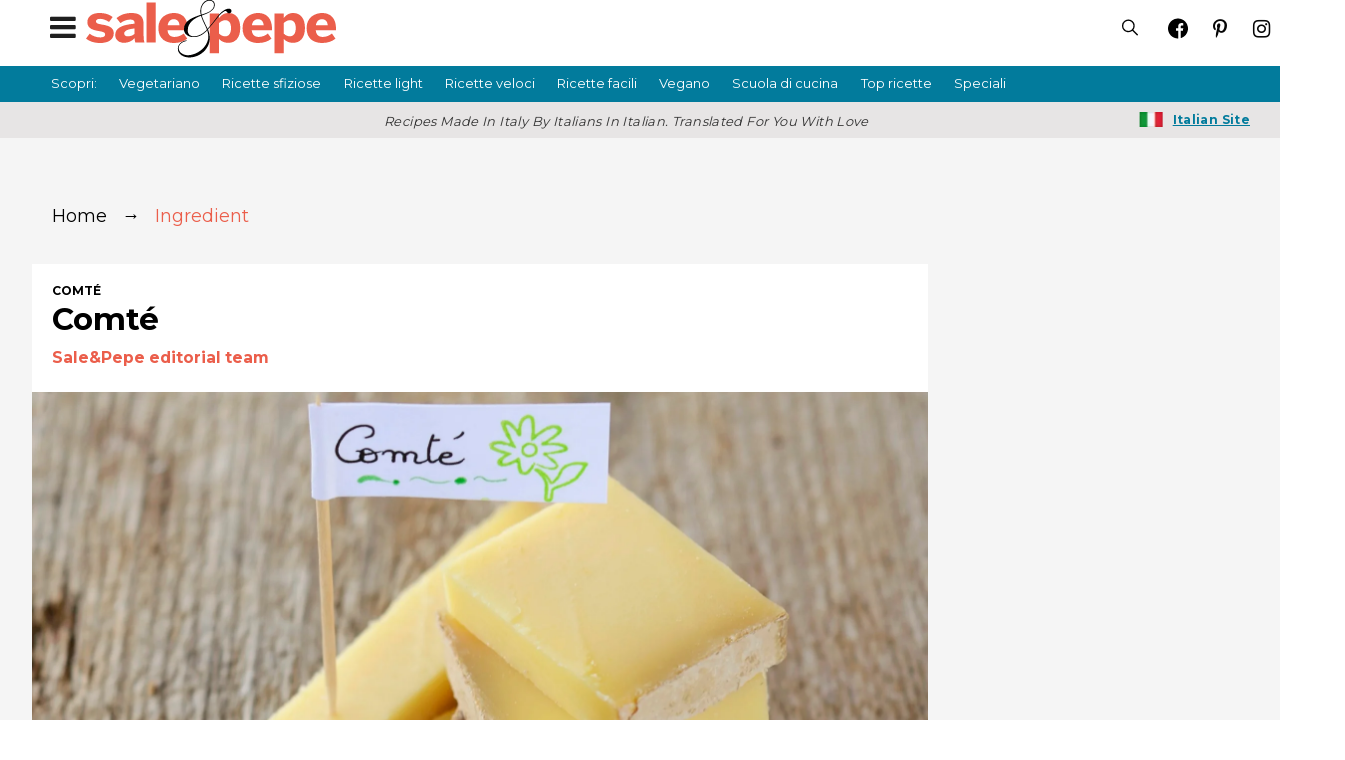

--- FILE ---
content_type: text/html; charset=utf-8
request_url: https://www.salepepe.com/comt
body_size: 41875
content:
    <!DOCTYPE html>
<!-- Powered by RebelMouse. https://www.rebelmouse.com -->
<html lang="en">
<head prefix="og: https://ogp.me/ns# article: https://ogp.me/ns/article#">
    <meta charset="utf-8"><link
        rel="preload"
        href="https://www.salepepe.com/media-library/image.jpg?id=24992432&width=1800&quality=85"
        as="image"
        fetchpriority="high"
    >
    
    <link rel="canonical" href="https://www.salepepe.com/comt" />
    
    <meta property="fb:app_id"              content="200167090048537">
<meta name="twitter:site"               content="@">
<meta name="twitter:site:id"            content="">

<meta property="og:type" content="article">
        <meta property="og:url" content="https://www.salepepe.com/comt">
    <meta property="og:site_name"           content="Sale&amp;Pepe">
    
<meta property="og:image"               content="https://www.salepepe.com/media-library/image.jpg?id=24992432&width=980">
<meta property="og:image:width"               content="980">
<meta property="og:image:height"               content="2000">
    <meta property="og:title"               content="Comté">
    <meta property="og:description"         content="Comté is a French cheese, also known as &#39;Gruyère de Comté&#39;, made with cow&#39;s milk. It has an ivory-colored cooked dough and a smooth rind that fades from golden yellow to brown, depending on the seasoning. Its forms have a diameter ranging from 40 to 70 cm and a height between 9 and 13 cm. The other ...">
    <meta name="description" content="Comté is a French cheese, also known as 'Gruyère de Comté', made with cow's milk. It has an ivory-colored cooked dough and a smooth rind that fades from golden yellow to brown, depending on the seasoning. Its forms have a diameter ranging from 40 to 70 cm and a height between 9 and 13 cm. The other ..."><meta name="keywords" content="cheese, comté">

<meta name="referrer" content="always" />

<meta name="twitter:card" content="summary_large_image">
<meta name="twitter:image" content="https://www.salepepe.com/media-library/image.jpg?id=24992432&width=980">
    <link rel="preconnect" href="https://assets.rebelmouse.io/" crossorigin="anonymous">
    <link rel="preconnect" href="https://user-stats.rbl.ms/" crossorigin="anonymous">
    <link rel="preconnect" href="https://pages-stats.rbl.ms/" crossorigin="anonymous">
    <!--link rel="preload" href="https://static.rbl.ms/static/fonts/fontawesome/fontawesome-mini.woff" as="font" type="font/woff2" crossorigin--><script class="rm-i-script" >window.REBELMOUSE_BOOTSTRAP_DATA = {"isUserLoggedIn": false, "site": {"id": 20883146, "isCommunitySite": false}, "runner": {"id": 20883146}, "post": {"id": 2650401400, "sections": [0, 544750322], "shareUrl": "https%3A%2F%2Fwww.salepepe.com%2Fcomt", "status": 0, "tags": ["cheese", "comt\u00e9"]}, "path": "/comt", "pathParams": {"slug": "comt"}, "resourceId": "pp_2650401400", "fbId": "200167090048537", "fbAppVersion": "v2.5", "clientGaId": "UA-154501817-8", "messageBusUri": "wss://messages.rebelmouse.io", "section": {"id": null}, "tag": {"slug": "comt\u00e9", "isSection": false}, "fullBootstrapUrl": "/res/bootstrap/data.js?site_id=20883146\u0026resource_id=pp_2650401400\u0026path_params=%7B%22slug%22%3A%22comt%22%7D\u0026override_device=desktop\u0026post_id=2650401400", "whitelabel_menu": {}, "useRiver": false, "engine": {"recaptchaSiteKey": null, "lazyLoadShortcodeImages": true, "backButtonGoToPage": true, "changeParticleUrlScroll": false, "countKeepReadingAsPageview": true, "defaultVideoPlayer": "", "theoPlayerLibraryLocation": "", "trackPageViewOnParticleUrlScroll": false, "webVitalsSampleRate": 100, "overrideDevicePixelRatio": null, "image_quality_level": 85, "sendEventsToCurrentDomain": false, "enableLoggedOutUserTracking": false, "useSmartLinks2": false}};
    </script>

    <script class="rm-i-script" >window.REBELMOUSE_BASE_ASSETS_URL = "https://www.salepepe.com/static/dist/social-ux/";
        window.REBELMOUSE_BASE_SSL_DOMAIN = "https://www.salepepe.com";
        window.REBELMOUSE_TASKS_QUEUE = [];
        window.REBELMOUSE_LOW_TASKS_QUEUE = [];
        window.REBELMOUSE_LOWEST_TASKS_QUEUE = [];
        window.REBELMOUSE_ACTIVE_TASKS_QUEUE = [];
        window.REBELMOUSE_STDLIB = {};
        window.RM_OVERRIDES = {};
        window.RM_AD_LOADER = [];
    </script><script class="rm-i-script" type="module" async src="https://www.salepepe.com/static/dist/social-ux/main.36c3749fa49db81ecd4f.bundle.mjs" data-js-app="true" data-src-host="https://www.salepepe.com" data-src-file="main.mjs"></script>
    <script class="rm-i-script" nomodule defer src="https://www.salepepe.com/static/dist/social-ux/main.d0b30db35abc6251a38d.bundle.js" data-js-app="true" data-src-host="https://www.salepepe.com" data-src-file="main.js"></script>
    <script class="rm-i-script" type="module" async src="https://www.salepepe.com/static/dist/social-ux/runtime.5f2854bedb02943ff2a5.bundle.mjs" data-js-app="true" data-src-host="https://www.salepepe.com" data-src-file="runtime.mjs"></script>
    <script class="rm-i-script" nomodule defer src="https://www.salepepe.com/static/dist/social-ux/runtime.5fe7c9a46d72403f8fd3.bundle.js" data-js-app="true" data-src-host="https://www.salepepe.com" data-src-file="runtime.js"></script>

    
    <!-- we collected enough need to fix it first before turn in back on-->
    <!--script src="//cdn.ravenjs.com/3.16.0/raven.min.js" crossorigin="anonymous"></script-->
    <!--script type="text/javascript">
        Raven.config('https://6b64f5cc8af542cbb920e0238864390a@sentry.io/147999').install();
    </script-->
    <link rel="manifest" href="/manifest.json">
    <meta name="theme-color" content="#647187"/><script class="rm-i-script">
        if ('serviceWorker' in navigator) {
          window.addEventListener('load', function() {
            navigator.serviceWorker.register('/sw.js').then(function(registration) {
              console.log('ServiceWorker registration successful with scope: ', registration.scope);
            }, function(err) {
              console.log('ServiceWorker registration failed: ', err);
            });
          });
        } else {
          console.log('ServiceWorker not enabled');
        }
    </script>
    <script class="rm-i-script">
        // fallback error prone google tag setup
        var googletag = googletag || {};
        googletag.cmd = googletag.cmd || [];
    </script>

    

    <meta http-equiv="X-UA-Compatible" content="IE=edge">

    <link rel="alternate" type="application/rss+xml" title="Sale&amp;Pepe" href="/feeds/ingredient.rss" />
    <meta name="viewport" content="width=device-width,initial-scale=1,minimum-scale=1.0"><!-- TODO: move the default value from here -->
    

    

    

    <title>Comté - Sale&Pepe</title>
    
    
    
    <style class="rm-i-styles">
        article,aside,details,figcaption,figure,footer,header,hgroup,nav,section{display:block;}audio,canvas,video{display:inline-block;}audio:not([controls]){display:none;}[hidden]{display:none;}html{font-size:100%;-webkit-text-size-adjust:100%;-ms-text-size-adjust:100%;}body{margin:0;font-size:1em;line-height:1.4;}body,button,input,select,textarea{font-family:Tahoma,sans-serif;color:#5A5858;}::-moz-selection{background:#145A7C;color:#fff;text-shadow:none;}::selection{background:#145A7C;color:#fff;text-shadow:none;}:focus{outline:5px auto #2684b1;}a:hover,a:active{outline:0;}abbr[title]{border-bottom:1px dotted;}b,strong{font-weight:bold;}blockquote{margin:1em 40px;}dfn{font-style:italic;}hr{display:block;height:1px;border:0;border-top:1px solid #ccc;margin:1em 0;padding:0;}ins{background:#ff9;color:#000;text-decoration:none;}mark{background:#ff0;color:#000;font-style:italic;font-weight:bold;}pre,code,kbd,samp{font-family:monospace,serif;_font-family:'courier new',monospace;font-size:1em;}pre{white-space:pre;white-space:pre-wrap;word-wrap:break-word;}q{quotes:none;}q:before,q:after{content:"";content:none;}small{font-size:85%;}sub,sup{font-size:75%;line-height:0;position:relative;vertical-align:baseline;}sup{top:-0.5em;}sub{bottom:-0.25em;}ul,ol{margin:1em 0;padding:0 0 0 40px;}dd{margin:0 0 0 40px;}nav ul,nav ol{list-style:none;list-style-image:none;margin:0;padding:0;}img{border:0;-ms-interpolation-mode:bicubic;vertical-align:middle;}svg:not(:root){overflow:hidden;}figure{margin:0;}form{margin:0;}fieldset{border:0;margin:0;padding:0;}label{cursor:pointer;}legend{border:0;padding:0;}button,input{line-height:normal;}button,input[type="button"],input[type="reset"],input[type="submit"]{cursor:pointer;-webkit-appearance:button;}input[type="checkbox"],input[type="radio"]{box-sizing:border-box;padding:0;}input[type="search"]{-webkit-appearance:textfield;box-sizing:content-box;}input[type="search"]::-webkit-search-decoration{-webkit-appearance:none;}button::-moz-focus-inner,input::-moz-focus-inner{border:0;padding:0;}textarea{overflow:auto;vertical-align:top;resize:vertical;}input:invalid,textarea:invalid{background-color:#fccfcc;}table{border-collapse:collapse;border-spacing:0;}td{vertical-align:top;}.ir{display:block;border:0;text-indent:-999em;overflow:hidden;background-color:transparent;background-repeat:no-repeat;text-align:left;direction:ltr;}.ir br{display:none;}.hidden{display:none !important;visibility:hidden;}.visuallyhidden{border:0;clip:rect(0 0 0 0);height:1px;margin:-1px;overflow:hidden;padding:0;position:absolute;width:1px;}.visuallyhidden.focusable:active,.visuallyhidden.focusable:focus{clip:auto;height:auto;margin:0;overflow:visible;position:static;width:auto;}.invisible{visibility:hidden;}.clearfix:before,.clearfix:after{content:"";display:table;}.clearfix:after{clear:both;}.clearfix{zoom:1;}.zindex20{z-index:20;}.zindex30{z-index:30;}.zindex40{z-index:40;}.zindex50{z-index:50;}html{font-size:11px;font-family:Montserrat,sans-serif;line-height:1.4;color:#1f1f1f;font-weight:normal;}body,button,input,select,textarea{font-family:Montserrat,sans-serif;color:#1f1f1f;}.col,body{font-size:1.6rem;line-height:1.4;}a{color:#EB5E4B;text-decoration:none;}a:hover{color:rgba(31, 31, 31, 1);text-decoration:none;}.with-primary-color{color:#EB5E4B;}.with-primary-color:hover{color:rgba(31, 31, 31, 1);}.js-tab,.js-keep-reading,.js-toggle{cursor:pointer;}.noselect{-webkit-touch-callout:none;-webkit-user-select:none;-khtml-user-select:none;-moz-user-select:none;-ms-user-select:none;user-select:none;}.tabs__tab{display:inline-block;padding:10px;}.tabs__tab-content{display:none;}.tabs__tab-content.active{display:block;}button:focus,input[type="text"],input[type="email"]{outline:0;}audio,canvas,iframe,img,svg,video{vertical-align:middle;max-width:100%;}textarea{resize:vertical;}.main{background-color:rgba(245, 245, 245, 1);position:relative;overflow:hidden;}.valign-wrapper{display:-webkit-flex;display:-ms-flexbox;display:flex;-webkit-align-items:center;-ms-flex-align:center;align-items:center;}.valign-wrapper .valign{display:block;}#notification{position:fixed;}.article-module__controls-placeholder{position:absolute;}.display-block{display:block;}.cover-all{position:absolute;width:100%;height:100%;}.full-width{width:100%;}.fa{font-family:FontAwesome,"fontawesome-mini" !important;}.fa.fa-instagram{font-size:1.15em;}.fa-googleplus:before{content:"\f0d5";}.post-partial,.overflow-visible{overflow:visible !important;}.attribute-data{margin:0 10px 10px 0;padding:5px 10px;background-color:#EB5E4B;color:white;border-radius:3px;margin-bottom:10px;display:inline-block;}.attribute-data[value=""]{display:none;}.badge{display:inline-block;overflow:hidden;}.badge-image{border-radius:100%;}.js-expandable.expanded .js-expand,.js-expandable:not(.expanded) .js-contract{display:none;}.js-scroll-trigger{display:block;width:100%;}.sticky-target:not(.legacy){position:fixed;opacity:0;top:0;will-change:transform;transform:translate3d(0px,0px,0px);}.sticky-target.legacy{position:relative;}.sticky-target.legacy.sticky-active{position:fixed;}.color-inherit:hover,.color-inherit{color:inherit;}.js-appear-on-expand{transition:all 350ms;height:0;overflow:hidden;opacity:0;}.content-container{display:none;}.expanded .content-container{display:block;}.expanded .js-appear-on-expand{opacity:1;height:auto;}.logged-out-user .js-appear-on-expand{height:0;opacity:0;}.h1,.h2{margin:0;padding:0;font-size:1em;font-weight:normal;}.lazyload-placeholder{display:none;position:absolute;text-align:center;background:rgba(0,0,0,0.1);top:0;bottom:0;left:0;right:0;}div[runner-lazy-loading] .lazyload-placeholder,iframe[runner-lazy-loading] + .lazyload-placeholder{display:block;}.abs-pos-center{position:absolute;top:0;bottom:0;left:0;right:0;margin:auto;}.relative{position:relative;}.runner-spinner{position:absolute;top:0;bottom:0;left:0;right:0;margin:auto;width:50px;}.runner-spinner:before{content:"";display:block;padding-top:100%;}.rm-non-critical-loaded .runner-spinner-circular{animation:rotate 2s linear infinite;height:100%;transform-origin:center center;width:100%;position:absolute;top:0;bottom:0;left:0;right:0;margin:auto;}.position-relative{position:relative;}.collection-button{display:inline-block;}.rm-non-critical-loaded .runner-spinner-path{stroke-dasharray:1,200;stroke-dashoffset:0;animation:dash 1.5s ease-in-out infinite,color 6s ease-in-out infinite;stroke-linecap:round;}.pagination-container .pagination-wrapper{display:flex;align-items:center;}.pagination-container .pagination-wrapper a{color:rgba(59,141,242,1);margin:0 5px;}@keyframes rotate{100%{transform:rotate(360deg);}}@keyframes dash{0%{stroke-dasharray:1,200;stroke-dashoffset:0;}50%{stroke-dasharray:89,200;stroke-dashoffset:-35px;}100%{stroke-dasharray:89,200;stroke-dashoffset:-124px;}}@keyframes color{100%,0%{stroke:rgba(255,255,255,1);}40%{stroke:rgba(255,255,255,0.6);}66%{stroke:rgba(255,255,255,0.9);}80%,90%{stroke:rgba(255,255,255,0.7);}}.js-section-loader-feature-container > .slick-list > .slick-track > .slick-slide:not(.slick-active){height:0;visibility:hidden;}.rebellt-item-media-container .instagram-media{margin-left:auto !important;margin-right:auto !important;}.js-hidden-panel{position:fixed;top:0;left:0;right:0;transition:all 300ms;z-index:10;}.js-hidden-panel.active{transform:translate3d(0,-100%,0);}.content{margin-left:auto;margin-right:auto;max-width:1100px;width:90%;}.ad-tag{text-align:center;}.ad-tag__inner{display:inline-block;}.content .ad-tag{margin-left:-5%;margin-right:-5%;}@media (min-width:768px){.content .ad-tag{margin-left:auto;margin-right:auto;}}.user-prefs{display:none;}.no-mb:not(:last-child){margin-bottom:0;}.no-mt:not(:first-child){margin-top:0;}.sm-mt-0:not(:empty):before,.sm-mt-1:not(:empty):before,.sm-mt-2:not(:empty):before,.sm-mb-0:not(:empty):after,.sm-mb-1:not(:empty):after,.sm-mb-2:not(:empty):after,.md-mt-0:not(:empty):before,.md-mt-1:not(:empty):before,.md-mt-2:not(:empty):before,.md-mb-0:not(:empty):after,.md-mb-1:not(:empty):after,.md-mb-2:not(:empty):after,.lg-mt-0:not(:empty):before,.lg-mt-1:not(:empty):before,.lg-mt-2:not(:empty):before,.lg-mb-0:not(:empty):after,.lg-mb-1:not(:empty):after,.lg-mb-2:not(:empty):after{content:'';display:block;overflow:hidden;}.sm-mt-0:not(:empty):before{margin-bottom:0;}.sm-mt-0 > *{margin-top:0;}.sm-mt-1:not(:empty):before{margin-bottom:-10px;}.sm-mt-1 > *{margin-top:10px;}.sm-mt-2:not(:empty):before{margin-bottom:-20px;}.sm-mt-2 > *{margin-top:20px;}.sm-mb-0:not(:empty):after{margin-top:0;}.sm-mb-0 > *{margin-bottom:0;}.sm-mb-1:not(:empty):after{margin-top:-10px;}.sm-mb-1 > *{margin-bottom:10px;}.sm-mb-2:not(:empty):after{margin-top:-20px;}.sm-mb-2 > *{margin-bottom:20px;}@media (min-width:768px){.md-mt-0:not(:empty):before{margin-bottom:0;}.md-mt-0 > *{margin-top:0;}.md-mt-1:not(:empty):before{margin-bottom:-10px;}.md-mt-1 > *{margin-top:10px;}.md-mt-2:not(:empty):before{margin-bottom:-20px;}.md-mt-2 > *{margin-top:20px;}.md-mb-0:not(:empty):after{margin-top:0;}.md-mb-0 > *{margin-bottom:0;}.md-mb-1:not(:empty):after{margin-top:-10px;}.md-mb-1 > *{margin-bottom:10px;}.md-mb-2:not(:empty):after{margin-top:-20px;}.md-mb-2 > *{margin-bottom:20px;}}@media (min-width:1024px){.lg-mt-0:not(:empty):before{margin-bottom:0;}.lg-mt-0 > *{margin-top:0;}.lg-mt-1:not(:empty):before{margin-bottom:-10px;}.lg-mt-1 > *{margin-top:10px;}.lg-mt-2:not(:empty):before{margin-bottom:-20px;}.lg-mt-2 > *{margin-top:20px;}.lg-mb-0:not(:empty):after{margin-top:0;}.lg-mb-0 > *{margin-bottom:0;}.lg-mb-1:not(:empty):after{margin-top:-10px;}.lg-mb-1 > *{margin-bottom:10px;}.lg-mb-2:not(:empty):after{margin-top:-20px;}.lg-mb-2 > *{margin-bottom:20px;}}.sm-cp-0{padding:0;}.sm-cp-1{padding:10px;}.sm-cp-2{padding:20px;}@media (min-width:768px){.md-cp-0{padding:0;}.md-cp-1{padding:10px;}.md-cp-2{padding:20px;}}@media (min-width:1024px){.lg-cp-0{padding:0;}.lg-cp-1{padding:10px;}.lg-cp-2{padding:20px;}}.mb-2 > *{margin-bottom:20px;}.mb-2 > :last-child{margin-bottom:0;}.v-sep > *{margin-bottom:20px;}@media (min-width:768px){.v-sep > *{margin-bottom:40px;}}.v-sep > *:last-child{margin-bottom:0;}@media only screen and (max-width:767px){.hide-mobile{display:none !important;}}@media only screen and (max-width:1023px){.hide-tablet-and-mobile{display:none !important;}}@media only screen and (min-width:768px){.hide-tablet-and-desktop{display:none !important;}}@media only screen and (min-width:768px) and (max-width:1023px){.hide-tablet{display:none !important;}}@media only screen and (min-width:1024px){.hide-desktop{display:none !important;}}.row.px10{margin-left:-10px;margin-right:-10px;}.row.px10 > .col{padding-left:10px;padding-right:10px;}.row.px20{margin-left:-20px;margin-right:-20px;}.row.px20 > .col{padding-left:20px;padding-right:20px;}.row{margin-left:auto;margin-right:auto;overflow:hidden;}.row:after{content:'';display:table;clear:both;}.row:not(:empty){margin-bottom:-20px;}.col{margin-bottom:20px;}@media (min-width:768px){.col{margin-bottom:40px;}.row:not(:empty){margin-bottom:-40px;}}.row .col{float:left;box-sizing:border-box;}.row .col.pull-right{float:right;}.row .col.s1{width:8.3333333333%;}.row .col.s2{width:16.6666666667%;}.row .col.s3{width:25%;}.row .col.s4{width:33.3333333333%;}.row .col.s5{width:41.6666666667%;}.row .col.s6{width:50%;}.row .col.s7{width:58.3333333333%;}.row .col.s8{width:66.6666666667%;}.row .col.s9{width:75%;}.row .col.s10{width:83.3333333333%;}.row .col.s11{width:91.6666666667%;}.row .col.s12{width:100%;}@media only screen and (min-width:768px){.row .col.m1{width:8.3333333333%;}.row .col.m2{width:16.6666666667%;}.row .col.m3{width:25%;}.row .col.m4{width:33.3333333333%;}.row .col.m5{width:41.6666666667%;}.row .col.m6{width:50%;}.row .col.m7{width:58.3333333333%;}.row .col.m8{width:66.6666666667%;}.row .col.m9{width:75%;}.row .col.m10{width:83.3333333333%;}.row .col.m11{width:91.6666666667%;}.row .col.m12{width:100%;}}@media only screen and (min-width:1024px){.row .col.l1{width:8.3333333333%;}.row .col.l2{width:16.6666666667%;}.row .col.l3{width:25%;}.row .col.l4{width:33.3333333333%;}.row .col.l5{width:41.6666666667%;}.row .col.l6{width:50%;}.row .col.l7{width:58.3333333333%;}.row .col.l8{width:66.6666666667%;}.row .col.l9{width:75%;}.row .col.l10{width:83.3333333333%;}.row .col.l11{width:91.6666666667%;}.row .col.l12{width:100%;}}.widget{position:relative;box-sizing:border-box;}.widget:hover .widget__headline a{color:rgba(31, 31, 31, 1);}.widget__headline{font-family:Montserrat,sans-serif;color:#1f1f1f;cursor:pointer;}.widget__headline-text{font-family:inherit;color:inherit;word-break:break-word;}.widget__section-text{display:block;}.image,.widget__image{background-position:center;background-repeat:no-repeat;background-size:cover;display:block;z-index:0;}.widget__play{position:absolute;width:100%;height:100%;text-align:center;}.rm-widget-image-holder{position:relative;}.rm-video-holder{position:absolute;width:100%;height:100%;top:0;left:0;}.rm-zindex-hidden{display:none;z-index:-1;}.rm-widget-image-holder .widget__play{top:0;left:0;}.image.no-image{background-color:#e4e4e4;}.widget__video{position:relative;}.widget__video .rm-scrop-spacer{padding-bottom:56.25%;}.widget__video.rm-video-tiktok{max-width:605px;}.widget__video video,.widget__video iframe{position:absolute;top:0;left:0;height:100%;}.widget__product-vendor{font-size:1.5em;line-height:1.5;margin:25px 0;}.widget__product-buy-link{margin:15px 0;}.widget__product-buy-link-btn{background-color:#000;color:#fff;display:inline-block;font-size:1.6rem;line-height:1em;padding:1.25rem;font-weight:700;}.widget__product-buy-btn:hover{color:#fff;}.widget__product-price{font-size:1.5em;line-height:1.5;margin:25px 0;}.widget__product-compare-at-price{text-decoration:line-through;}.rebellt-item.is--mobile,.rebellt-item.is--tablet{margin-bottom:0.85em;}.rebellt-item.show_columns_on_mobile.col2,.rebellt-item.show_columns_on_mobile.col3{display:inline-block;vertical-align:top;}.rebellt-item.show_columns_on_mobile.col2{width:48%;}.rebellt-item.show_columns_on_mobile.col3{width:32%;}@media only screen and (min-width:768px){.rebellt-item.col2:not(.show_columns_on_mobile),.rebellt-item.col3:not(.show_columns_on_mobile){display:inline-block;vertical-align:top;}.rebellt-item.col2:not(.show_columns_on_mobile){width:48%;}.rebellt-item.col3:not(.show_columns_on_mobile){width:32%;}}.rebellt-item.parallax{background-size:cover;background-attachment:fixed;position:relative;left:calc(-50vw + 50%);width:100vw;min-height:100vh;padding:0 20%;box-sizing:border-box;max-width:inherit;text-align:center;z-index:3;}.rebellt-item.parallax.is--mobile{background-position:center;margin-bottom:0;padding:0 15%;}.rebellt-item.parallax.has-description:before,.rebellt-item.parallax.has-description:after{content:"";display:block;padding-bottom:100%;}.rebellt-item.parallax.has-description.is--mobile:before,.rebellt-item.parallax.has-description.is--mobile:after{padding-bottom:90vh;}.rebellt-item.parallax h3,.rebellt-item.parallax p{color:white;text-shadow:1px 0 #000;}.rebellt-item.parallax.is--mobile p{font-size:18px;font-weight:400;}.rebellt-ecommerce h3{font-size:1.8em;margin-bottom:15px;}.rebellt-ecommerce--vendor{font-size:1.5em;line-height:1.5;margin:25px 0;}.rebellt-ecommerce--price{font-size:1.5em;line-height:1.5;margin:25px 0;}.rebellt-ecommerce--compare-at-price{text-decoration:line-through;}.rebellt-ecommerce--buy{margin:15px 0;}.rebellt-ecommerce--btn{background-color:#000;color:#fff;display:inline-block;font-size:1.6rem;line-height:1em;padding:1.25rem;font-weight:700;}.rebellt-ecommerce--btn:hover{color:#fff;}.rebelbar.skin-simple{height:50px;line-height:50px;color:#1f1f1f;font-size:1.2rem;border-left:none;border-right:none;background-color:#fff;}.rebelbar.skin-simple .rebelbar__inner{position:relative;height:100%;margin:0 auto;padding:0 20px;max-width:1300px;}.rebelbar.skin-simple .logo{float:left;}.rebelbar.skin-simple .logo__image{max-height:50px;max-width:190px;}.rebelbar--fake.skin-simple{position:relative;border-color:#fff;}.rebelbar--fixed.skin-simple{position:absolute;width:100%;z-index:3;}.with-fixed-header .rebelbar--fixed.skin-simple{position:fixed;top:0;}.rebelbar.skin-simple .rebelbar__menu-toggle{position:relative;cursor:pointer;float:left;text-align:center;font-size:0;width:50px;margin-left:-15px;height:100%;color:#1f1f1f;}.rebelbar.skin-simple i{vertical-align:middle;display:inline-block;font-size:20px;}.rebelbar.skin-simple .rebelbar__menu-toggle:hover{color:rgba(31, 31, 31, 1);}.rebelbar.skin-simple .rebelbar__section-links{display:none;padding:0 100px 0 40px;overflow:hidden;height:100%;}.rebelbar.skin-simple .rebelbar__section-list{margin:0 -15px;height:100%;}.rebelbar.skin-simple .rebelbar__section-links li{display:inline-block;padding:0 15px;text-align:left;}.rebelbar.skin-simple .rebelbar__section-link{color:#1f1f1f;display:block;font-size:1.8rem;font-weight:400;text-decoration:none;}.rebelbar.skin-simple .rebelbar__section-link:hover{color:rgba(31, 31, 31, 1);}.rebelbar.skin-simple .rebelbar__sharebar.sharebar{display:none;}.rebelbar.skin-simple .rebelbar__section-list.js--active .rebelbar__more-sections-button{visibility:visible;}.rebelbar.skin-simple .rebelbar__more-sections-button{cursor:pointer;visibility:hidden;}.rebelbar.skin-simple #rebelbar__more-sections{visibility:hidden;position:fixed;line-height:70px;left:0;width:100%;background-color:#1f1f1f;}.rebelbar.skin-simple #rebelbar__more-sections a{color:white;}.rebelbar.skin-simple #rebelbar__more-sections.opened{visibility:visible;}@media only screen and (min-width:768px){.rebelbar.skin-simple .rebelbar__menu-toggle{margin-right:15px;}.rebelbar.skin-simple{height:100px;line-height:100px;font-weight:700;}.rebelbar.skin-simple .logo__image{max-width:350px;max-height:100px;}.rebelbar.skin-simple .rebelbar__inner{padding:0 40px;}.rebelbar.skin-simple .rebelbar__sharebar.sharebar{float:left;margin-top:20px;margin-bottom:20px;padding-left:40px;}}@media (min-width:960px){.rebelbar.skin-simple .rebelbar__section-links{display:block;}.with-floating-shares .rebelbar.skin-simple .search-form{display:none;}.with-floating-shares .rebelbar.skin-simple .rebelbar__sharebar.sharebar{display:block;}.with-floating-shares .rebelbar.skin-simple .rebelbar__section-links{display:none;}}.menu-global{display:none;width:100%;position:fixed;z-index:3;color:white;background-color:#1a1a1a;height:100%;font-size:1.8rem;overflow-y:auto;overflow-x:hidden;line-height:1.6em;}@media (min-width:768px){.menu-global{display:block;max-width:320px;top:0;-webkit-transform:translate(-320px,0);transform:translate(-320px,0);transform:translate3d(-320px,0,0);}.menu-global,.all-content-wrapper{transition:transform .2s cubic-bezier(.2,.3,.25,.9);}}.menu-overlay{position:fixed;top:-100%;left:0;height:0;width:100%;cursor:pointer;visibility:hidden;opacity:0;transition:opacity 200ms;}.menu-opened .menu-overlay{visibility:visible;height:100%;z-index:1;opacity:1;top:0;}@media only screen and (min-width:768px){.menu-opened .menu-overlay{z-index:10;background:rgba(255,255,255,.6);}}@media (min-width:960px){.logged-out-user .rebelbar.skin-simple .menu-overlay{display:none;}}@media (min-width:600px){.rm-resized-container-5{width:5%;}.rm-resized-container-10{width:10%;}.rm-resized-container-15{width:15%;}.rm-resized-container-20{width:20%;}.rm-resized-container-25{width:25%;}.rm-resized-container-30{width:30%;}.rm-resized-container-35{width:35%;}.rm-resized-container-40{width:40%;}.rm-resized-container-45{width:45%;}.rm-resized-container-50{width:50%;}.rm-resized-container-55{width:55%;}.rm-resized-container-60{width:60%;}.rm-resized-container-65{width:65%;}.rm-resized-container-70{width:70%;}.rm-resized-container-75{width:75%;}.rm-resized-container-80{width:80%;}.rm-resized-container-85{width:85%;}.rm-resized-container-90{width:90%;}.rm-resized-container-95{width:95%;}.rm-resized-container-100{width:100%;}}.rm-embed-container{position:relative;}.rm-embed-container.rm-embed-instagram{max-width:540px;}.rm-embed-container.rm-embed-tiktok{max-width:572px;min-height:721px;}.rm-embed-container.rm-embed-tiktok blockquote,.rm-embed-twitter blockquote{all:revert;}.rm-embed-container.rm-embed-tiktok blockquote{margin-left:0;margin-right:0;position:relative;}.rm-embed-container.rm-embed-tiktok blockquote,.rm-embed-container.rm-embed-tiktok blockquote > iframe,.rm-embed-container.rm-embed-tiktok blockquote > section{width:100%;min-height:721px;display:block;}.rm-embed-container.rm-embed-tiktok blockquote > section{position:absolute;top:0;left:0;right:0;bottom:0;display:flex;align-items:center;justify-content:center;flex-direction:column;text-align:center;}.rm-embed-container.rm-embed-tiktok blockquote > section:before{content:"";display:block;width:100%;height:300px;border-radius:8px;}.rm-embed-container > .rm-embed,.rm-embed-container > .rm-embed-holder{position:absolute;top:0;left:0;}.rm-embed-holder{display:block;height:100%;width:100%;display:flex;align-items:center;}.rm-embed-container > .rm-embed-spacer{display:block;}.rm-embed-twitter{max-width:550px;margin-top:10px;margin-bottom:10px;}.rm-embed-twitter blockquote{position:relative;height:100%;width:100%;flex-direction:column;display:flex;align-items:center;justify-content:center;flex-direction:column;text-align:center;}.rm-embed-twitter:not(.rm-off) .twitter-tweet{margin:0 !important;}.logo__image,.image-element__img,.rm-lazyloadable-image{max-width:100%;height:auto;}.logo__image,.image-element__img{width:auto;}@media (max-width:768px){.rm-embed-spacer.rm-embed-spacer-desktop{display:none;}}@media (min-width:768px){.rm-embed-spacer.rm-embed-spacer-mobile{display:none;}}.sharebar{margin:0 -4px;padding:0;font-size:0;line-height:0;}.sharebar a{color:#fff;}.sharebar a:hover{text-decoration:none;color:#fff;}.sharebar .share,.sharebar .share-plus{display:inline-block;margin:0 4px;font-size:14px;font-weight:400;padding:0 10px;width:20px;min-width:20px;height:40px;line-height:38px;text-align:center;vertical-align:middle;border-radius:2px;}.sharebar .share-plus i,.sharebar .share i{display:inline-block;vertical-align:middle;}.sharebar .hide-button{display:none;}.sharebar.enable-panel .hide-button{display:inline-block;}.sharebar.enable-panel .share-plus{display:none;}.sharebar.with-first-button-caption:not(.enable-panel) .share:first-child{width:68px;}.sharebar.with-first-button-caption:not(.enable-panel) .share:first-child:after{content:'Share';padding-left:5px;vertical-align:middle;}.sharebar--fixed{display:none;position:fixed;bottom:0;z-index:1;text-align:center;width:100%;left:0;margin:20px auto;}.with-floating-shares .sharebar--fixed{display:block;}.sharebar.fly_shared:not(.enable-panel) .share:nth-child(5){display:none;}.share-media-panel .share-media-panel-pinit{position:absolute;right:0;bottom:0;background-color:transparent;}.share-media-panel-pinit_share{background-image:url('/static/img/whitelabel/runner/spritesheets/pin-it-sprite.png');background-color:#BD081C;background-position:-1px -17px;border-radius:4px;float:right;height:34px;margin:7px;width:60px;background-size:194px auto;}.share-media-panel-pinit_share:hover{opacity:.9;}@media (min-width:768px){.sharebar .share-plus .fa,.sharebar .share .fa{font-size:22px;}.sharebar .share,.sharebar .share-plus{padding:0 15px;width:30px;min-width:30px;height:60px;line-height:60px;margin:0 4px;font-size:16px;}.sharebar.with-first-button-caption:not(.enable-panel) .share:first-child{width:180px;}.sharebar.with-first-button-caption:not(.enable-panel) .share:first-child:after{content:'Share this story';padding-left:10px;vertical-align:middle;text-transform:uppercase;}.share-media-panel-pinit_share{background-position:-60px -23px;height:45px;margin:10px;width:80px;}}.action-btn{display:block;font-size:1.6rem;color:#EB5E4B;cursor:pointer;border:2px solid #EB5E4B;border-color:#EB5E4B;border-radius:2px;line-height:1em;padding:1.6rem;font-weight:700;text-align:center;}.action-btn:hover{color:rgba(31, 31, 31, 1);border:2px solid rgba(31, 31, 31, 1);border-color:rgba(31, 31, 31, 1);}.section-headline__text{font-size:3rem;font-weight:700;line-height:1;}.section-headline__text{color:#1f1f1f;}@media (min-width:768px){.section-headline__text{font-size:3.6rem;}.content__main .section-headline__text{margin-top:-.3rem;margin-bottom:2rem;}}.module-headline__text{font-size:3rem;font-weight:700;color:#027B9C;}@media (min-width:768px){.module-headline__text{font-size:3.6rem;}}.search-form{position:absolute;top:0;right:20px;z-index:1;}.search-form__text-input{display:none;height:42px;font-size:1.3rem;background-color:#f4f4f4;border:none;color:#8f8f8f;text-indent:10px;padding:0;width:220px;position:absolute;right:-10px;top:0;bottom:0;margin:auto;}.search-form .search-form__submit{display:none;position:relative;border:none;bottom:2px;background-color:transparent;}.search-form__text-input:focus,.search-form__submit:focus{border:0 none;-webkit-box-shadow:none;-moz-box-shadow:none;box-shadow:none;outline:0 none;}.show-search .search-form__close{position:absolute;display:block;top:0;bottom:0;margin:auto;height:1rem;right:-28px;}.search-form__open{vertical-align:middle;bottom:2px;display:inline-block;position:relative;color:#1f1f1f;font-size:1.9rem;}.show-search .search-form__text-input{display:block;}.show-search .search-form__submit{display:inline-block;vertical-align:middle;padding:0;color:#1f1f1f;font-size:1.9rem;}.search-form__close,.show-search .search-form__open{display:none;}.quick-search{display:block;border-bottom:1px solid #d2d2d2;padding:24px 0 28px;margin-bottom:20px;position:relative;}.quick-search__submit{background-color:transparent;border:0;padding:0;margin:0;position:absolute;zoom:.75;color:#000;}.quick-search__input{background-color:transparent;border:0;padding:0;font-size:1.5rem;font-weight:700;line-height:3em;padding-left:40px;width:100%;box-sizing:border-box;}@media (min-width:768px){.search-form{right:40px;}.quick-search{margin-bottom:40px;padding:0 0 20px;}.quick-search__submit{zoom:1;}.quick-search__input{line-height:2.2em;padding-left:60px;}}.search-widget{position:relative;}.search-widget__input,.search-widget__submit{border:none;padding:0;margin:0;color:#1f1f1f;background:transparent;font-size:inherit;line-height:inherit;}.social-links__link{display:inline-block;padding:12px;line-height:0;width:25px;height:25px;border-radius:50%;margin:0 6px;font-size:1.5em;text-align:center;position:relative;vertical-align:middle;color:white;}.social-links__link:hover{color:white;}.social-links__link > span{position:absolute;top:0;left:0;right:0;bottom:0;margin:auto;height:1em;}.article__body{font-family:Montserrat,sans-serif;}.body-description .horizontal-rule{border-top:2px solid #eee;}.article-content blockquote{border-left:5px solid #EB5E4B;border-left-color:#EB5E4B;color:#656565;padding:0 0 0 25px;margin:1em 0 1em 25px;}.article__splash-custom{position:relative;}.body hr{display:none;}.article-content .media-caption{color:#9a9a9a;font-size:1.4rem;line-height:2;}.giphy-image{margin-bottom:0;}.article-body a{word-wrap:break-word;}.article-content .giphy-image__credits-wrapper{margin:0;}.article-content .giphy-image__credits{color:#000;font-size:1rem;}.article-content .image-media,.article-content .giphy-image .media-photo-credit{display:block;}.tags{color:#EB5E4B;margin:0 -5px;}.tags__item{margin:5px;display:inline-block;}.tags .tags__item{line-height:1;}.slideshow .carousel-control{overflow:hidden;}.shortcode-media .media-caption,.shortcode-media .media-photo-credit{display:block;}@media (min-width:768px){.tags{margin:0 -10px;}.tags__item{margin:10px;}.article-content__comments-wrapper{border-bottom:1px solid #d2d2d2;margin-bottom:20px;padding-bottom:40px;}}.subscription-widget{background:#EB5E4B;padding:30px;}.subscription-widget .module-headline__text{text-align:center;font-size:2rem;font-weight:400;color:#fff;}.subscription-widget .social-links{margin-left:-10px;margin-right:-10px;text-align:center;font-size:0;}.subscription-widget .social-links__link{display:inline-block;vertical-align:middle;width:39px;height:39px;color:#fff;box-sizing:border-box;border-radius:50%;font-size:20px;margin:0 5px;line-height:35px;background:transparent;border:2px solid #fff;border-color:#fff;}.subscription-widget .social-links__link:hover{color:rgba(31, 31, 31, 1);border-color:rgba(31, 31, 31, 1);background:transparent;}.subscription-widget .social-links__link .fa-instagram{margin:5px 0 0 1px;}.subscription-widget__site-links{margin:30px -5px;text-align:center;font-size:.8em;}.subscription-widget__site-link{padding:0 5px;color:inherit;}.newsletter-element__form{text-align:center;position:relative;max-width:500px;margin-left:auto;margin-right:auto;}.newsletter-element__submit,.newsletter-element__input{border:0;padding:10px;font-size:1.6rem;font-weight:500;height:40px;line-height:20px;margin:0;}.newsletter-element__submit{background:#027B9C;color:#fff;position:absolute;top:0;right:0;}.newsletter-element__submit:hover{opacity:.9;}.newsletter-element__input{background:#f4f4f4;width:100%;color:#8f8f8f;padding-right:96px;box-sizing:border-box;}.gdpr-cookie-wrapper{position:relative;left:0;right:0;padding:.5em;box-sizing:border-box;}.gdpr-cookie-controls{text-align:right;}.runner-authors-list{margin-top:0;margin-bottom:0;padding-left:0;list-style-type:none;}.runner-authors-author-wrapper{display:flex;flex-direction:row;flex-wrap:nowrap;justify-content:flex-start;align-items:stretch;align-content:stretch;}.runner-authors-avatar-thumb{display:inline-block;border-radius:100%;width:55px;height:55px;background-repeat:no-repeat;background-position:center;background-size:cover;overflow:hidden;}.runner-authors-avatar-thumb img{width:100%;height:100%;display:block;object-fit:cover;border-radius:100%;}.runner-authors-avatar-fallback{display:flex;align-items:center;justify-content:center;width:100%;height:100%;font-size:12px;line-height:1.1;text-align:center;padding:4px;background:#e0e0e0;color:#555;font-weight:600;text-transform:uppercase;border-radius:100%;overflow:hidden;}.runner-authors-author-info{width:calc(100% - 55px);}.runner-author-name-container{padding:0 6px;}.rm-breadcrumb__list{margin:0;padding:0;}.rm-breadcrumb__item{list-style-type:none;display:inline;}.rm-breadcrumb__item:last-child .rm-breadcrumb__separator{display:none;}.rm-breadcrumb__item:last-child .rm-breadcrumb__link,.rm-breadcrumb__link.disabled{pointer-events:none;color:inherit;}.social-tab-i .share-fb:after,.social-tab-i .share-tw:after{content:none;}.share-buttons .social-tab-i a{margin-right:0;}.share-buttons .social-tab-i li{line-height:1px;float:left;}.share-buttons .social-tab-i ul{margin:0;padding:0;list-style:none;}.share-tab-img{max-width:100%;padding:0;margin:0;position:relative;overflow:hidden;display:inline-block;}.share-buttons .social-tab-i{position:absolute;bottom:0;right:0;margin:0;padding:0;z-index:1;list-style-type:none;}.close-share-mobile,.show-share-mobile{background-color:rgba(0,0,0,.75);}.share-buttons .social-tab-i.show-mobile-share-bar .close-share-mobile,.share-buttons .social-tab-i .show-share-mobile,.share-buttons .social-tab-i .share{width:30px;height:30px;line-height:27px;padding:0;text-align:center;display:inline-block;vertical-align:middle;}.share-buttons .social-tab-i.show-mobile-share-bar .show-share-mobile,.share-buttons .social-tab-i .close-share-mobile{display:none;}.share-buttons .social-tab-i .icons-share{vertical-align:middle;display:inline-block;font:normal normal normal 14px/1 FontAwesome;color:white;}.social-tab-i .icons-share.fb:before{content:'\f09a';}.social-tab-i .icons-share.tw:before{content:'\f099';}.social-tab-i .icons-share.pt:before{content:'\f231';}.social-tab-i .icons-share.tl:before{content:'\f173';}.social-tab-i .icons-share.em:before{content:'\f0e0';}.social-tab-i .icons-share.sprite-shares-close:before{content:'\f00d';}.social-tab-i .icons-share.sprite-shares-share:before{content:'\f1e0';}@media only screen and (max-width:768px){.share-tab-img .social-tab-i{display:block;}.share-buttons .social-tab-i .share{display:none;}.share-buttons .social-tab-i.show-mobile-share-bar .share{display:block;}.social-tab-i li{float:left;}}@media only screen and (min-width:769px){.social-tab-i .close-share-mobile,.social-tab-i .show-share-mobile{display:none !important;}.share-tab-img .social-tab-i{display:none;}.share-tab-img:hover .social-tab-i{display:block;}.share-buttons .social-tab-i .share{width:51px;height:51px;line-height:47px;}.share-buttons .social-tab-i{margin:5px 0 0 5px;top:0;left:0;bottom:auto;right:auto;display:none;}.share-buttons .social-tab-i .share{display:block;}}.accesibility-hidden{border:0;clip:rect(1px 1px 1px 1px);clip:rect(1px,1px,1px,1px);height:1px;margin:-1px;overflow:hidden;padding:0;position:absolute;width:1px;background:#000;color:#fff;}body:not(.rm-non-critical-loaded) .follow-button{display:none;}.posts-custom .posts-wrapper:after{content:"";display:block;margin-bottom:-20px;}.posts-custom .widget{margin-bottom:20px;width:100%;}.posts-custom .widget__headline,.posts-custom .social-date{display:block;}.posts-custom .social-date{color:#a4a2a0;font-size:1.4rem;}.posts-custom[data-attr-layout_headline] .widget{vertical-align:top;}.posts-custom[data-attr-layout_headline="top"] .widget{vertical-align:bottom;}.posts-custom .posts-wrapper{margin-left:0;margin-right:0;font-size:0;line-height:0;}.posts-custom .widget{display:inline-block;}.posts-custom article{margin:0;box-sizing:border-box;font-size:1.6rem;line-height:1.4;}.posts-custom[data-attr-layout_columns="2"] article,.posts-custom[data-attr-layout_columns="3"] article,.posts-custom[data-attr-layout_columns="4"] article{margin:0 10px;}.posts-custom[data-attr-layout_columns="2"] .posts-wrapper,.posts-custom[data-attr-layout_columns="3"] .posts-wrapper,.posts-custom[data-attr-layout_columns="4"] .posts-wrapper{margin-left:-10px;margin-right:-10px;}@media (min-width:768px){.posts-custom[data-attr-layout_columns="2"] .widget{width:50%;}.posts-custom[data-attr-layout_columns="3"] .widget{width:33.3333%;}.posts-custom[data-attr-layout_columns="4"] .widget{width:25%;}}.posts-custom .widget__headline{font-size:1em;font-weight:700;word-wrap:break-word;}.posts-custom .widget__section{display:block;}.posts-custom .widget__head{position:relative;}.posts-custom .widget__head .widget__body{position:absolute;padding:5%;bottom:0;left:0;box-sizing:border-box;width:100%;background:rgba(0,0,0,0.4);background:linear-gradient(transparent 5%,rgba(0,0,0,0.5));}.posts-custom .widget__head .social-author__name,.posts-custom .widget__head .main-author__name,.posts-custom .widget__head .social-author__social-name,.posts-custom .widget__head .main-author__social-name,.posts-custom .widget__head .widget__headline,.posts-custom .widget__head .widget__subheadline{color:white;}.posts-custom .widget__subheadline *{display:inline;}.posts-custom .main-author__avatar,.posts-custom .social-author__avatar{float:left;border-radius:50%;margin-right:8px;height:30px;width:30px;min-width:30px;overflow:hidden;position:relative;}.posts-custom .main-author__name,.posts-custom .social-author__name{color:#1f1f1f;font-size:1.4rem;font-weight:700;line-height:1.4;display:inline;overflow:hidden;text-overflow:ellipsis;white-space:nowrap;position:relative;}.posts-custom .main-author__social-name,.posts-custom .social-author__social-name{color:#757575;display:block;font-size:1.2rem;line-height:0.8em;}.posts-custom .main-author__name:hover,.posts-custom .social-author__name:hover,.posts-custom .main-author__social-name:hover,.posts-custom .social-author__social-name:hover{color:rgba(31, 31, 31, 1);}.posts-custom[data-attr-layout_carousel] .posts-wrapper:after{margin-bottom:0 !important;}.posts-custom[data-attr-layout_carousel] .widget{margin-bottom:0 !important;}.posts-custom[data-attr-layout_carousel][data-attr-layout_columns="1"] .posts-wrapper:not(.slick-initialized) .widget:not(:first-child),.posts-custom[data-attr-layout_carousel]:not([data-attr-layout_columns="1"]) .posts-wrapper:not(.slick-initialized){display:none !important;}.posts-custom .slick-arrow{position:absolute;top:0;bottom:0;width:7%;max-width:60px;min-width:45px;min-height:60px;height:15%;color:white;border:0;margin:auto 10px;background:#EB5E4B;z-index:1;cursor:pointer;font-size:1.6rem;line-height:1;opacity:0.9;}.posts-custom .slick-prev{left:0;}.posts-custom .slick-next{right:0;}.posts-custom .slick-arrow:before{position:absolute;left:0;right:0;width:13px;bottom:0;top:0;margin:auto;height:16px;}.posts-custom .slick-arrow:hover{background:rgba(31, 31, 31, 1);opacity:1;}.posts-custom .slick-dots{display:block;padding:10px;box-sizing:border-box;text-align:center;margin:0 -5px;}.posts-custom .slick-dots li{display:inline-block;margin:0 5px;}.posts-custom .slick-dots button{font-size:0;width:10px;height:10px;display:inline-block;line-height:0;border:0;background:#EB5E4B;border-radius:7px;padding:0;margin:0;vertical-align:middle;outline:none;}.posts-custom .slick-dots .slick-active button,.posts-custom .slick-dots button:hover{background:rgba(31, 31, 31, 1);}.posts-custom hr{display:none;}.posts-custom{font-family:Montserrat,sans-serif;}.posts-custom blockquote{border-left:5px solid #EB5E4B;border-left-color:#EB5E4B;color:#656565;padding:0 0 0 25px;margin:1em 0 1em 25px;}.posts-custom .media-caption{color:#9a9a9a;font-size:1.4rem;line-height:2;}.posts-custom a{word-wrap:break-word;}.posts-custom .giphy-image__credits-wrapper{margin:0;}.posts-custom .giphy-image__credits{color:#000;font-size:1rem;}.posts-custom .body .image-media,.posts-custom .body .giphy-image .media-photo-credit{display:block;}.posts-custom .widget__shares.enable-panel .share-plus,.posts-custom .widget__shares:not(.enable-panel) .hide-button{display:none;}.posts-custom .widget__shares{margin-left:-10px;margin-right:-10px;font-size:0;}.posts-custom .widget__shares .share{display:inline-block;padding:5px;line-height:0;width:25px;height:25px;border-radius:50%;margin:0 10px;font-size:1.5rem;text-align:center;position:relative;vertical-align:middle;color:white;}.posts-custom .widget__shares .share:hover{color:white;}.posts-custom .widget__shares i{position:absolute;top:0;left:0;right:0;bottom:0;margin:auto;height:1em;}.infinite-scroll-wrapper:not(.rm-loading){width:1px;height:1px;}.infinite-scroll-wrapper.rm-loading{width:1px;}.rm-loadmore-placeholder.rm-loading{display:block;width:100%;}.widget__shares button.share,.social-tab-buttons button.share{box-sizing:content-box;}.social-tab-buttons button.share{border:none;}.post-splash-custom,.post-splash-custom .widget__head{position:relative;}.post-splash-custom .widget__head .widget__body{position:absolute;padding:5%;bottom:0;left:0;box-sizing:border-box;width:100%;background:rgba(0,0,0,0.4);background:-webkit-linear-gradient( transparent 5%,rgba(0,0,0,0.5) );background:-o-linear-gradient(transparent 5%,rgba(0,0,0,0.5));background:-moz-linear-gradient( transparent 5%,rgba(0,0,0,0.5) );background:linear-gradient(transparent 5%,rgba(0,0,0,0.5));}.post-splash-custom .headline{font-size:2rem;font-weight:700;position:relative;}.post-splash-custom .post-controls{position:absolute;top:0;left:0;z-index:2;}.post-splash-custom hr{display:none;}.post-splash-custom .widget__section{display:block;}.post-splash-custom .post-date{display:block;}.post-splash-custom .photo-credit p,.post-splash-custom .photo-credit a{font-size:1.1rem;margin:0;}.post-splash-custom .widget__subheadline *{display:inline;}.post-splash-custom .widget__image .headline,.post-splash-custom .widget__image .photo-credit,.post-splash-custom .widget__image .photo-credit p,.post-splash-custom .widget__image .photo-credit a,.post-splash-custom .widget__image .post-date{color:#fff;}@media (min-width:768px){.post-splash-custom .headline{font-size:3.6rem;}}.post-splash-custom .widget__shares.enable-panel .share-plus,.post-splash-custom .widget__shares:not(.enable-panel) .hide-button{display:none;}.post-splash-custom .widget__shares{margin-left:-10px;margin-right:-10px;font-size:0;}.post-splash-custom .widget__shares .share{display:inline-block;padding:5px;line-height:0;width:25px;height:25px;border-radius:50%;margin:0 10px;font-size:1.5rem;text-align:center;position:relative;vertical-align:middle;color:white;}.post-splash-custom .widget__shares .share:hover{color:white;}.post-splash-custom .widget__shares i{position:absolute;top:0;left:0;right:0;bottom:0;margin:auto;height:1em;}.post-authors{font-size:1.1em;line-height:1;padding-bottom:20px;margin-bottom:20px;color:#9a9a9a;border-bottom:1px solid #d2d2d2;}.post-authors__name,.post-authors__date{display:inline-block;vertical-align:middle;}.post-authors__name{font-weight:600;}.post-authors__date{margin-left:7px;}.post-authors__fb-like{float:right;overflow:hidden;}.post-authors__fb-like[fb-xfbml-state='rendered']:before{content:'Like us on Facebook';line-height:20px;display:inline-block;vertical-align:middle;margin-right:15px;}.post-authors__list{list-style:none;display:inline-block;vertical-align:middle;margin:0;padding:0;}.post-author{display:inline;}.post-author__avatar{z-index:0;border-radius:100%;object-fit:cover;width:50px;height:50px;}.post-author__avatar,.post-author__name{display:inline-block;vertical-align:middle;}.post-author__bio p{margin:0;}.post-pager{display:table;width:100%;}.post-pager__spacing{display:table-cell;padding:0;width:5px;}.post-pager__btn{display:table-cell;font-size:1.6rem;background:#EB5E4B;color:white;cursor:pointer;line-height:1em;padding:1.6rem;font-weight:700;text-align:center;}.post-pager__btn:hover{background:rgba(31, 31, 31, 1);color:white;}.post-pager__btn .fa{transition:padding 200ms;}.post-pager__btn:hover .fa{padding:0 5px;}.post-pager__spacing:first-child,.post-pager__spacing:last-child{display:none;}.arrow-link{font-weight:600;font-size:1.5rem;color:#EB5E4B;margin:0 -.5rem;text-align:right;position:relative;}.arrow-link__anchor span{vertical-align:middle;margin:0 .5rem;}.list{display:block;margin-left:-1em;margin-right:-1em;padding:0;}.list__item{display:inline-block;padding:1em;}.logo__anchor{display:block;font-size:0;}.logo__image.with-bounds{max-width:190px;max-height:100px;}@media (min-width:768px){.logo__image.with-bounds{max-width:350px;}}.widget__head .rm-lazyloadable-image{width:100%;}.crop-16x9{padding-bottom:56.25%;}.crop-3x2{padding-bottom:66.6666%;}.crop-2x1{padding-bottom:50%;}.crop-1x2{padding-bottom:200%;}.crop-3x1{padding-bottom:33.3333%;}.crop-1x1{padding-bottom:100%;}.rm-crop-16x9 > .widget__img--tag,.rm-crop-16x9 > div:not(.rm-crop-spacer),.rm-crop-3x2 > .widget__img--tag,.rm-crop-3x2 > div:not(.rm-crop-spacer),.rm-crop-2x1 > .widget__img--tag,.rm-crop-2x1 > div:not(.rm-crop-spacer),.rm-crop-1x2 > .widget__img--tag,.rm-crop-1x2 > div:not(.rm-crop-spacer),.rm-crop-3x1 > .widget__img--tag,.rm-crop-3x1 > div:not(.rm-crop-spacer),.rm-crop-1x1 > .widget__img--tag,.rm-crop-1x1 > div:not(.rm-crop-spacer),.rm-crop-custom > .widget__img--tag,.rm-crop-custom > div:not(.rm-crop-spacer){position:absolute;top:0;left:0;bottom:0;right:0;height:100%;width:100%;object-fit:contain;}.rm-crop-16x9 > .rm-crop-spacer,.rm-crop-3x2 > .rm-crop-spacer,.rm-crop-2x1 > .rm-crop-spacer,.rm-crop-1x2 > .rm-crop-spacer,.rm-crop-3x1 > .rm-crop-spacer,.rm-crop-1x1 > .rm-crop-spacer,.rm-crop-custom > .rm-crop-spacer{display:block;}.rm-crop-16x9 > .rm-crop-spacer{padding-bottom:56.25%;}.rm-crop-3x2 > .rm-crop-spacer{padding-bottom:66.6666%;}.rm-crop-2x1 > .rm-crop-spacer{padding-bottom:50%;}.rm-crop-1x2 > .rm-crop-spacer{padding-bottom:200%;}.rm-crop-3x1 > .rm-crop-spacer{padding-bottom:33.3333%;}.rm-crop-1x1 > .rm-crop-spacer{padding-bottom:100%;}.share-plus{background-color:#afafaf;}.share-plus:hover{background-color:#aaaaaa;}.share-facebook,.share-fb{background-color:#1777f2;}.share-facebook:hover,.share-fb:hover{background-color:#318bff;}.share-twitter,.share-tw{background-color:#50abf1;}.share-twitter:hover,.share-tw:hover{background-color:#00a8e5;}.share-apple{background-color:#000000;}.share-apple:hover{background-color:#333333;}.share-linkedin{background-color:#0077b5;}.share-linkedin:hover{background:#006da8;}.share-pinterest{background-color:#ce1e1f;}.share-pinterest:hover{background:#bb2020;}.share-googleplus{background-color:#df4a32;}.share-googleplus:hover{background-color:#c73c26;}.share-reddit{background-color:#ff4300;}.share-email{background-color:#5e7286;}.share-email:hover{background:#48596b;}.share-tumblr{background-color:#2c4762;}.share-tumblr:hover{background-color:#243c53;}.share-sms{background-color:#ff922b;}.share-sms:hover{background-color:#fd7e14;}.share-whatsapp{background-color:#4dc247;}.share-instagram{background-color:#3f729b;}.share-instagram:hover{background-color:#4B88B9;}.share-youtube{background-color:#cd201f;}.share-youtube:hover{background-color:#EA2524;}.share-linkedin{background-color:#0077b5;}.share-linkedin:hover{background-color:#005d8e;}.share-slack{background-color:#36C5F0;}.share-slack:hover{background-color:#0077b5;}.share-openid{background-color:#F7931E;}.share-openid:hover{background-color:#E6881C;}.share-st{background-color:#eb4924;}.share-copy-link{background-color:#159397;}.listicle-slideshow__thumbnails{margin:0 -0.5%;overflow:hidden;white-space:nowrap;min-height:115px;}.listicle-slideshow__thumbnail{width:19%;margin:0.5%;display:inline-block;cursor:pointer;}.listicle-slideshow-pager{display:none;}.rm-non-critical-loaded .listicle-slideshow-pager{display:contents;}.rm-top-sticky-flexible{position:fixed;z-index:4;top:0;left:0;width:100%;transform:translate3d(0px,0px,0px);}.rm-top-sticky-stuck{position:relative;}.rm-top-sticky-stuck .rm-top-sticky-floater{position:fixed;z-index:4;top:0;left:0;width:100%;transform:translate3d(0px,-200px,0px);}.rm-top-sticky-stuck.rm-stuck .rm-top-sticky-floater{transform:translate3d(0px,0px,0px);}.rm-component{display:contents !important;}#sTop_Bar_0_0_8_0_0_3 {margin:0;}.desktop-navbar,.social-links-navbar{display:none}.sticky-promo-bottom{display:none}.main_dropdown{cursor:pointer}.main_dropdown:hover a,.main_dropdown:hover .link-arrow{color:#EB5E48!important}.main_dropdown:hover .link-arrow{border-color:#EB5E48!important}.main_dropdown.active-link:hover a{color:#000!important}.main_dropdown.active-link .link-arrow,.main_dropdown.active-link:hover .link-arrow,.main_dropdown.active-link .link-arrow:hover,.main_dropdown.active-link:hover .link-arrow:hover{border-color:#000!important}.main_dropdown.active-link .dropdown-menu{display:block!important}body{overflow-x:hidden}.tag_line h2{font-family:Montserrat;font-style:italic;font-weight:normal;font-size:13px;line-height:16px;letter-spacing:0.03em;text-transform:capitalize;color:#333;text-align:center;left:30%;position:absolute}.blue_bar .list__item{font-family:Montserrat;color:#fff;font-size:13px;line-height:16px;padding:0.7em;margin:0 2px}.blue_bar .list{margin-left:40px!important}.blue_bar a.list__item:nth-of-type(2):before,.blue_bar a.list__item:nth-of-type(2):after{content:"";display:none}.flagz{position:absolute;right:20px}.flagz img{width:24px;padding:10px 0}.topbar-container .social-links{margin-left:16.5em}@media only screen and (min-width:768px) and (max-width:1023px){.snack-container .widget__headline>a:after{margin:25px 75px!important}.snack-container .widget .widget__headline-text:before{padding:20px!important;margin-bottom:0px}.snack-container .widget__image{padding-bottom:60%!important}.video-container .widget__image{width:100%!important}.main_tab .widget .widget__body{height:14px!important}.topbar-container{padding-left:20px!important}.tag_line h2{position:absolute!important;left:3%!important}}@media screen and (max-width:767px){#search_modal{height:80px!important}.arrow-link{display:none}.rowpx .sm-mb-2>*{margin-bottom:-40px}.rowpx .row .px10{background:#fff;padding:10px 0 0 0}.snack-container .widget__image{margin:auto}.latestz .posts-custom .posts-wrapper{padding:15px 20px 0 20px}.four_rowz .posts-custom .posts-wrapper{padding:30px!important}.logo-wrapper svg{width:80%;margin:0}.widget .widget__headline-text{-webkit-box-orient:vertical;display:-webkit-box;text-overflow:ellipsis;-webkit-line-clamp:2;overflow:hidden}.row.px10>.col{padding-right:0px!important;padding-left:0px!important}#sp_search_icon:before{float:unset!important;display:flex}.tag_line h2{font-size:9px!important;line-height:12.6px!important;padding:2px 0 5px 25px;text-align:left!important;width:60%;left:0%!important;position:absolute}}@media screen and (min-width:1024px){.fa.fa-instagram,.fa-pinterest{margin-top:3px}.main_dropdown{padding:0 2em}.home-newsletter .fa.fa-instagram,.home-newsletter .fa-pinterest{margin-top:0px!important}.social-links-navbar{display:block;position:absolute;right:0}.search-icon-navbar{right:142px!important}}@media (min-width:1440px){.desktop-navbar{display:block}.mobile-navbar,.search-icon-navbar{display:none!important}}@media only screen and (min-width:1025px) and (max-width:1650px){.topbar-container .social-links{margin-left:2em!important}}@media only screen and (min-width:1320px) and (max-width:1550px){.main_dropdown{padding:0 0.5em}}@media only screen and (min-width:1025px) and (max-width:1319px){.main_dropdown{padding:0 0.3em}}@media only screen and (min-width:1300px) and (max-width:1520px){.topbar-container .social-links{margin-left:11em!important}}@media screen and (max-width:400px){.logo-wrapper svg{max-width:190px!important}}.latestz .post-tags-primary-link{padding:0px}.latestz .widget__body{line-height:3px;padding-bottom:10px}.main-post-home .widget .widget__headline-text{webkit-box-orient:vertical;-webkit-line-clamp:2;text-overflow:ellipsis;font-family:Montserrat;font-weight:600;font-size:23px;line-height:28px}.rl_col .widget .widget__headline-text{-webkit-box-orient:vertical;font-size:15px;text-overflow:ellipsis;display:-webkit-box;max-height:70px;-webkit-line-clamp:1;overflow:hidden;font-weight:600;line-height:18.29px}.rl_col .posts-custom .social-date,.main-post-home .posts-custom .social-date{font-family:Montserrat;font-weight:400;font-size:12px;line-height:15px;color:#989898;margin:0}.all-content-wrapper{max-width:100%;margin:0 auto}#leaderboard,.ad-placeholder,div[data-google-query-id]{display:flex;align-items:center;justify-content:center;margin:20px auto;text-align:center}.post-author__avatar{display:none!important}.headline{font-weight:400}.post-tags-primary-link{font-size:12px;font-weight:600;text-transform:uppercase}.multicolumn-stream .arrow-link,.single-card .arrow-link{display:none}.multicolumn-stream .widget__headline-text{font-size:20px;font-weight:400}.card-simple .widget .widget__body{height:100px}.post-stream .card-simple .widget .widget__body{height:100px}.post-tags-primary-link{overflow:hidden;text-overflow:ellipsis;display:-webkit-box;line-height:14.63px;max-height:50px;-webkit-line-clamp:1;-webkit-box-orient:vertical;color:#000}.multicolumn-stream .widget__headline-text{overflow:hidden;text-overflow:ellipsis;display:-webkit-box;line-height:1.2;max-height:50px;-webkit-line-clamp:2;-webkit-box-orient:vertical}.fa-facebook:before{background-image:url("[data-uri]");display:inline-block;background-repeat:no-repeat;background-size:100% 100%;content:"\f082";color:transparent;font-size:1.3em;position:relative;top:-0.1em}.fa-youtube:before{content:"\f16a";font-size:1.1em;display:inline-block;background-repeat:no-repeat;background-size:100% 100%;color:transparent;font-size:1.1em;background-image:url("[data-uri]")}.fa-pinterest:before{content:"\f231";font-size:1.1em}.fa-pinterest:hover:before,.fa-instagram:hover:before{color:#000}.button-load-more{background-color:#027B9C;border:0;color:#fff;font-size:22px;font-weight:400;margin:60px auto;width:188px;box-sizing:border-box;border-radius:3px;padding:14px}@media screen and (max-width:767px){.post-tags-primary-link{-webkit-line-clamp:2}#leaderboard{display:flex;align-items:center;justify-content:center;margin-top:20px;margin-bottom:10px}}:root{--surface-primary-text:#1f1f1f;--surface-secondary-text:#333333;--surface-tertiary-text:#757575;--accent-orange:#EB5E4B;--accent-orange-high-contrast:#C7513A;--accent-orange-light:#F9A89D;--white:#ffffff;--accent-blue:#027B9C}.container{max-width:1340px;box-sizing:border-box;margin:auto}.container.big{max-width:1390px}.container-min-height{min-height:74svh}@media (min-width:768px){.container{margin:40px 32px}}@media (min-width:1024px) and (max-width:1439px){.article-container .row{display:grid}.article-container .main--column,.article-container .sidebar,.article-container .bottom-part{width:100%!important}}@media (min-width:1440px){.container{margin:40px auto}.container .sidebar{width:360px!important}.container .main--column,.container .bottom-part{width:calc(100% - 360px)!important}}.tag_line{margin-bottom:0}.blue_bar .list{display:flex}.arrow-link{display:none}.section-title{text-align:center;text-transform:capitalize}.posts-custom .row{margin:0}.posts-custom .col{margin-bottom:20px;padding:0!important}.posts-custom .widget{background-color:var(--white)}.posts-custom .widget__head{margin-bottom:0}.posts-custom .widget__body{padding:10px}.posts-custom .widget__body{padding:10px;margin-bottom:0}.posts-custom .row:before,.posts-custom .row:after,.posts-custom .col:before,.posts-custom .col:after,.posts-custom .widget__body:last-of-type:before,.posts-custom .widget__body:last-of-type:after{display:none}.posts-custom .widget__body:last-of-type{padding:10px;margin-bottom:0;display:flex;flex-direction:column;gap:8px}.posts-custom .widget__body *{padding:0;margin:0}.posts-custom .widget__body .post-tags-primary{margin-top:10px}.posts-custom .widget__headline{color:var(--surface-primary-text);font-size:16px;font-weight:600;line-height:normal;display:flex}.posts-custom .widget__subheadline-text{color:var(--surface-secondary-text);font-size:13px;font-weight:400;line-height:normal;display:flex}.posts-custom .social-date{color:var(--surface-tertiary-text);font-size:12px;font-weight:400;line-height:normal}.current-post{background-color:var(--white)}.current-post .posts-custom .widget__body{gap:10px;padding:20px}.current-post .posts-custom .widget__headline{color:#000;font-size:31px;line-height:140%}.current-post .posts-custom .widget__headline-text{display:flex}.post-page-bottom{padding:0 16px 16px;background:var(--white)}@media (max-width:767px){.posts-custom{background:var(--white)}}.three-in-a-row .posts-wrapper{display:grid;gap:20px}@media (min-width:768px){.three-in-a-row .posts-wrapper{display:grid;grid-template-columns:repeat(3,1fr)}.three-in-a-row .posts-wrapper:before,.three-in-a-row .posts-wrapper:after{display:none}}.four-in-a-row .posts-wrapper{display:grid;gap:20px}@media (min-width:768px){.four-in-a-row .posts-wrapper{display:grid;grid-template-columns:repeat(4,1fr);gap:20px}.four-in-a-row .posts-wrapper:before,.four-in-a-row .posts-wrapper:after{display:none}}@media (min-width:1280px){.four-in-a-row .posts-wrapper{grid-template-columns:repeat(4,1fr)}}#sTop_Bar_0_0_8_0_0_4 {display:flex;align-items:center;margin-bottom:0px;background-color:#fff;height:56.35px;width:100%;padding-left:50px;padding-right:15px;padding-bottom:10px;}@media (min-width: 0) and (max-width: 767px) {#sTop_Bar_0_0_8_0_0_4 {margin-bottom:0px;margin-top:0px;padding:5px 20px;height:auto;box-sizing:border-box;position:relative;}}#sTop_Bar_0_0_8_0_0_4_0_0 {font-size:30px;positon:relative;button:5px;margin-bottom:10px;padding-right:15px;}@media (min-width: 1024px) {#sTop_Bar_0_0_8_0_0_4_0_0 {display:block;height:28px;top:0;margin-right:15px;}}#sTop_Bar_0_0_8_0_0_4_3 {display:inline-block;float:right;position:absolute;right:10px;top:15px;}#sTop_Bar_0_0_8_0_0_4_3_1 {position:relative;bottom:0;height:25px;display:none;}@media (min-width: 0) and (max-width: 767px) {#sTop_Bar_0_0_8_0_0_4_3_1 {display:none;}}#sTop_Bar_0_0_8_0_0_4_3_1 .search-widget__input, #sTop_Bar_0_0_8_0_0_4_3_1 .search-form__text-input {padding:3px 10px;font-size:13px;margin:0 10px 0 0;background-color:rgba(0, 0, 0, 0.1);display:none;}#sTop_Bar_0_0_8_0_0_4_3_1 .search-widget__submit:before, #sTop_Bar_0_0_8_0_0_4_3_1 .search-form__submit:before {content:url("data:image/svg+xml,%3Csvg width='21' height='22' viewBox='0 0 21 22' fill='none'           xmlns='http://www.w3.org/2000/svg'%3E%3Cpath d='M20.8718 20.5037L14.7715 14.4033C15.9285 12.9749 16.625 11.1589 16.625 9.18167C16.625 4.59817 12.896 0.869141 8.3125 0.869141C3.72899 0.869141 0 4.59817 0 9.18167C0 13.7652 3.72903 17.4942 8.31254 17.4942C10.2897 17.4942 12.1058 16.7977 13.5342 15.6407L19.6346 21.741C19.8055 21.9118 20.0824 21.9118 20.2533 21.741L20.8719 21.1224C21.0427 20.9515 21.0427 20.6745 20.8718 20.5037ZM8.31254 15.7442C4.69376 15.7442 1.75002 12.8005 1.75002 9.18167C1.75002 5.5629 4.69376 2.61916 8.31254 2.61916C11.9313 2.61916 14.8751 5.5629 14.8751 9.18167C14.8751 12.8005 11.9313 15.7442 8.31254 15.7442Z' fill='black'/%3E%3C/svg%3E%0A");}#sTop_Bar_0_0_8_0_0_4_4 {height:25px;}#sTop_Bar_0_0_8_0_0_4_4_0 {justify-content:space-evenly;align-items:center;}@media (min-width: 0) and (max-width: 767px) {#sTop_Bar_0_0_8_0_0_4_4_0 {padding:5px 20px;text-align:center;}}#sTop_Bar_0_0_8_0_0_4_4_0_6_1 {position:relative;bottom:0;height:25px;display:none;}@media (min-width: 0) and (max-width: 767px) {#sTop_Bar_0_0_8_0_0_4_4_0_6_1 {display:none;}}#sTop_Bar_0_0_8_0_0_4_4_0_6_1 .search-widget__input, #sTop_Bar_0_0_8_0_0_4_4_0_6_1 .search-form__text-input {padding:3px 10px;font-size:13px;margin:0 10px 0 0;background-color:rgba(0, 0, 0, 0.1);display:none;}#sTop_Bar_0_0_8_0_0_4_4_0_6_1 .search-widget__submit:before, #sTop_Bar_0_0_8_0_0_4_4_0_6_1 .search-form__submit:before {content:url("data:image/svg+xml,%3Csvg width='21' height='22' viewBox='0 0 21 22' fill='none'                   xmlns='http://www.w3.org/2000/svg'%3E%3Cpath d='M20.8718 20.5037L14.7715 14.4033C15.9285 12.9749 16.625 11.1589 16.625 9.18167C16.625 4.59817 12.896 0.869141 8.3125 0.869141C3.72899 0.869141 0 4.59817 0 9.18167C0 13.7652 3.72903 17.4942 8.31254 17.4942C10.2897 17.4942 12.1058 16.7977 13.5342 15.6407L19.6346 21.741C19.8055 21.9118 20.0824 21.9118 20.2533 21.741L20.8719 21.1224C21.0427 20.9515 21.0427 20.6745 20.8718 20.5037ZM8.31254 15.7442C4.69376 15.7442 1.75002 12.8005 1.75002 9.18167C1.75002 5.5629 4.69376 2.61916 8.31254 2.61916C11.9313 2.61916 14.8751 5.5629 14.8751 9.18167C14.8751 12.8005 11.9313 15.7442 8.31254 15.7442Z' fill='black'/%3E%3C/svg%3E%0A");}#sTop_Bar_0_0_8_0_0_4_5_0:before {width:10vw;}#sTop_Bar_0_0_8_0_0_4_6 {display:none;background:white;left:0;position:absolute;top:60px;width:100vw;z-index:100;padding:0 20px 20px;}#sTop_Bar_0_0_8_0_0_4_6_0 {justify-content:space-evenly;align-items:center;}@media (min-width: 0) and (max-width: 767px) {#sTop_Bar_0_0_8_0_0_4_6_0 {padding:5px 20px;text-align:center;}}#sTop_Bar_0_0_8_0_0_5 {background:#027B9C;height:36px;margin-bottom:0px;}@media (min-width: 0) and (max-width: 767px) {#sTop_Bar_0_0_8_0_0_5 {display:none;}}@media (min-width: 768px) and (max-width: 1023px) {#sTop_Bar_0_0_8_0_0_5 {display:-webkit-inline-box;}}#sTop_Bar_0_0_8_0_0_6 {background:#E7E5E5;height:36px;display:inline-flex;width:100%;}@media (min-width: 0) and (max-width: 767px) {#sTop_Bar_0_0_8_0_0_6 {height:41px;margin-bottom:-20px;}}@media (min-width: 768px) and (max-width: 1023px) {#sTop_Bar_0_0_8_0_0_6 {margin-bottom:-40px;}}#sTop_Bar_0_0_8_0_0_6_0 {:<h1>Recipes made in Italy by Italians in Italian. Translated for You with Love</h1>;}#sTop_Bar_0_0_8_0_0_6_1 {display:inline-flex;}#sTop_Bar_0_0_8_0_0_6_1_1 {font-family:Montserrat;font-size:12px;font-style:normal;font-weight:600;line-height:15px;letter-spacing:0.03em;text-align:center;text-decoration-line:underline;text-transform:capitalize;color:#027B9C;padding:10px;}.sm-cp-2{padding:0}.posts-custom .widget__shares{padding:10px 0 0}.widget .widget__body .photo-credit{position:relative}.posts-custom .widget__head .widget__body{padding:0}.photo-credit{font-size:16px;line-height:21px;margin:0;padding:15px;height:auto;background-color:#362C26;color:#BEB5B0;position:relative}.posts-custom .body .image-media{position:relative!important;bottom:50px!important;background-color:#362C26!important;display:block!important;padding:2px 20px!important;font-size:14px!important;color:#BEB5B0!important;line-height:15px!important;height:auto!important}.posts-custom .social-author__avatar{display:none}.main-card h3:first-child{text-decoration:none!important}.main-card h3 p{font-size:20px!important;line-height:31px;font-weight:300!important;color:#000!important;text-decoration:none!important}.main-card .rebellt-item h3,.main-card .rebellt-item h1{font-size:1em;line-height:27px;text-decoration:underline!important}.main-card .posts-custom .main-author__name,.main-card .posts-custom .social-author__name{color:#EB5E4B}.main-card .widget__subheadline{font-weight:300!important;position:relative;top:20px;font-size:20px!important;line-height:31px;color:#000000}.main-card .posts-custom .main-author__name:hover,.main-card .posts-custom .social-author__name:hover{color:#000}.post-author__name{font-size:16px;color:#EB5E4B}.headline{font-weight:400;font-size:38px;line-height:46px}.widget__body{display:flex;flex-direction:column;font-style:normal;font-weight:300;font-size:20px;line-height:31px;color:#000000}.widget__section{background:none!important}.tags__item{background:#FFFFFF;border:1px solid #EB5E4B;box-sizing:border-box;padding:7px 17px;color:#EB5E4B}.tags__item:before{content:"#";color:#EB5E4B}.article__splash-custom{border:none!important}.widget__shares>a{color:#000!important;background:#fff!important}.list__item{display:flex;flex-direction:column;align-items:center;justify-content:center;padding:0}.section-image{position:relative}.section-name{text-align:center;color:#fff;font-family:Montserrat;font-weight:bold;font-size:1vw;overflow-wrap:break-word}.rec_sale{max-height:2.3%;position:absolute;background:#EB5E4B;border-radius:3px;max-width:8%;display:flex;align-items:center;justify-content:center;padding:5px}.content{max-width:none;width:100%!important}.single-card{background-color:var(--white)}.pmid .posts-custom .widget__body{gap:8px}.pmid .posts-custom .widget__headline{font-size:25px;font-weight:400}@media (max-width:800px){}@media (max-width:767px){}.rm-breadcrumb{margin-bottom:0px;padding:20px}.rm-breadcrumb__link{color:#000;font-size:18px}.rm-breadcrumb__item--post{color:#EB5E4B!important}.rm-breadcrumb__separator{margin-left:10px;margin-right:10px}.rm-breadcrumb__item{color:#000}.rm-breadcrumb__item:last-child{color:#EB5E4B}@media only screen and (min-width:1224px){.rm-breadcrumb{margin-bottom:15px}}@media screen and (max-width:426px){.rm-breadcrumb__list{margin:10px}}@media (min-width: 0) and (max-width: 767px) {#sPost_Default_0_0_4_0_0_2.row-wrapper {padding:0;}}#sPost_Default_0_0_4_0_0_2>.row{margin-bottom:-20px}#sPost_Default_0_0_4_0_0_2>.row>*{margin-bottom:20px}#sPost_Default_0_0_4_0_0_2>.row{margin-left:-10.0px;margin-right:-10.0px}#sPost_Default_0_0_4_0_0_2>.row>.col{padding:0 10.0px}@media (min-width: 1024px) {#sPost_Default_0_0_4_0_0_2_0 {max-width:calc(100% - 320px);}}





@media (min-width: 1024px) {#sPost_Default_0_0_4_0_0_2_1 {min-width:320px;}}.trendings .row{margin-bottom:0}.trendings .col{display:grid;grid-template-columns:110px 1fr;column-gap:10px;margin-bottom:0}.trendings .posts-custom .widget__body{gap:5px;padding:0}.trendings .post-tags-primary-link{position:relative;top:2px}.trendings .widget .widget__headline-text{-webkit-box-orient:vertical;display:-webkit-box;text-overflow:ellipsis;-webkit-line-clamp:2;overflow:hidden;font-size:15px;font-weight:600;line-height:140%;color:#333}.trendings .posts-custom .widget__body .post-tags-primary{margin-top:0px}.latestz{padding:24px 16px;background-color:#fff}.latestz .text-element{font-family:"Montserrat";font-size:21px;font-weight:600;color:#333}.latestz .posts-custom .posts-wrapper{padding:14px 10px 0}.latestz .widget__body{line-height:unset;padding-bottom:unset}.trendings .social-date{color:unset;font-size:12px;margin:0}.trendings .social-date__text{color:#989898;font-family:Montserrat;font-size:12px;font-style:normal;font-weight:400;line-height:normal}.module-headline__text{font-weight:400;font-size:1.8em;color:#000;margin:10px auto}.rm-col-right{text-align:left;padding:0!important}.widget>article{box-shadow:none!important}.rebellt-item small.image-media.media-caption{display:none!important}.newsletter-container>.formatted-text{z-index:1;position:relative;font-size:1.6rem}.ql-align-right{text-align:right;background:none;position:inherit}.newsletter-container .social-links__link{font-size:26px}

@media (min-width:1024px){.main{overflow:visible}.row{overflow:visible}}.sidebar_sticky_parent{margin-bottom:100px}.stick_in_parent{position:sticky;top:100px} 
    </style>
    <script class="rm-i-script">
        window.REBELMOUSE_LOW_TASKS_QUEUE.push(function() {
            window.REBELMOUSE_STDLIB.loadExternalStylesheet("/static/css-build/roar/runner/social-ux-non-critical.css?v=rmxassets2a81ec462ecf66316d7fc7a753d0e690", function(){
                document.body.classList.add("rm-non-critical-loaded");
            });
        });
    </script>

    
    <script class="rm-i-script">
        var __RUNNER_PUBLIC__ = {
          root: '#runner-root',
          events: {
            PAGE_VIEW: 'page_view.url_change.listicle_switch_page',
            URL_CHANGE_PAGE_VIEW: 'page_view.url_change',
            LISTICLE_CHANGE_PAGE_VIEW: 'page_view.listicle_switch_page'
          }
        }
    </script>
    <script class="rm-i-script">
        window.__rebelmouseJsBaseUrl = "/static/js-build/";
        
        window.__rebelmousePrimaryColor = "#EB5E4B";
        
    </script>
    
    
    
    <link rel="apple-touch-icon"      href="https://assets.rebelmouse.io/eyJhbGciOiJIUzI1NiIsInR5cCI6IkpXVCJ9.eyJpbWFnZSI6Imh0dHBzOi8vYXNzZXRzLnJibC5tcy8yNDg0NjI3OS9vcmlnaW4ucG5nIiwiZXhwaXJlc19hdCI6MTc5ODE3MjI0N30.l3TaX_2yqJtWuf5PI2yW66lNoE8v8_svMhWfL5uG27c/img.png?width=192&amp;height=192" sizes="192x192"/>
<link rel="icon" type="image/png" href="https://assets.rebelmouse.io/eyJhbGciOiJIUzI1NiIsInR5cCI6IkpXVCJ9.eyJpbWFnZSI6Imh0dHBzOi8vYXNzZXRzLnJibC5tcy8yNDg0NjI3OS9vcmlnaW4ucG5nIiwiZXhwaXJlc19hdCI6MTc5ODE3MjI0N30.l3TaX_2yqJtWuf5PI2yW66lNoE8v8_svMhWfL5uG27c/img.png?width=48&amp;height=48"   sizes="48x48"/><link rel="preconnect" href="https://fonts.gstatic.com/" crossorigin />
    <link rel="preload" href="https://fonts.googleapis.com/css?family=Montserrat:300,400,700&display=swap" as="&#115;tyle" />
    <link rel="stylesheet" href="https://fonts.googleapis.com/css?family=Montserrat:300,400,700&display=swap" /><script type="application/json" data-abtest-name="socialux" data-abtest-value="1"></script><meta property="article:published_time" content="2014-02-24T13:56:50+00:00" /><meta property="article:modified_time" content="2021-09-20T13:16:09+00:00" /><script type="application/json" data-abtest-name="img" data-abtest-value="credit"></script><script type="application/json" data-abtest-name="img" data-abtest-value="5"></script><script type="application/json" data-abtest-name="sdti" data-abtest-value="225"></script><script type="application/json" data-abtest-name="seemore" data-abtest-value="1"></script><script type="application/json" data-abtest-name="layout" data-abtest-value="recipe"></script><script type="application/json" data-abtest-name="LVPSP" data-abtest-value="312"></script><script type="application/json" data-abtest-name="v" data-abtest-value="share"></script><script type="application/json" data-abtest-name="LVPSP" data-abtest-value="299"></script><script type="application/json" data-abtest-name="ads" data-abtest-value="disable"></script><script type="application/json" data-abtest-name="new" data-abtest-value="design"></script><script type="application/json" data-abtest-name="fix" data-abtest-value="menulinks"></script><script type="application/json" data-abtest-name="design" data-abtest-value="upgrade"></script><meta name="google-site-verification" content="MC59yP5Chnfa8RmFhsY_n6bp4iwVdd1CGQIMCCB7jkw" /><script type="application/json" data-abtest-name="test" data-abtest-value="1"></script><meta name="google-site-verification" content="eALcyEK7BVdo019BIHeO4-tmA3lpVDfxpgAJLYSXtaw" /><script type="application/json" data-abtest-name="LVPSP" data-abtest-value="312"></script><script type="application/json" data-abtest-name="img" data-abtest-value="credit"></script><style class="rm-i-styles" id="custom-post-styles-2650401400">
</style><script type="application/json" data-abtest-name="LVPSP" data-abtest-value="312"></script><script type="application/json" data-abtest-name="new" data-abtest-value="design"></script><script type="application/json" data-abtest-name="image" data-abtest-value="tag"></script><script type="application/json" data-abtest-name="ads" data-abtest-value="1"></script><script type="application/json" data-abtest-name="pixel-perfect" data-abtest-value="1"></script><script type="application/json" data-abtest-name="socialux" data-abtest-value="1"></script>

    
    
        <script class="rm-i-script" >
        
            (function() {
    var cookie = 'rebelmouse_abtests=';
        cookie += '; Max-Age=0';
    document.cookie = cookie + '; Path=/; SameSite=None; Secure';
})();
        
        </script>
    

    <!--[if IE]>
        <script type="text/javascript" src="/static/js-build/libs/html5shiv/html5shiv.js"></script>
    <![endif]-->
</head>

<body 
    class="logged-out-user section-ingredient"
>
    <div id="fb-root"></div>
    <div id="runner-root"></div>
    
    <div id="curtain" class="curtain"></div>
    
    <nav class="menu-global">
    <div class="main-menu-wrapper">
        <div class="menu-global__search-form hide-tablet-and-desktop">
            <form action="/search/">
                <button type="submit" class="menu-global__submit fa fa-search" value="" aria-label="Submit"></button>
                <input name="q" class="menu-global__text-input" type="text" placeholder="Search..." aria-label="Search"></input>
            </form>
        </div>
        <div class="divider hide-tablet-and-desktop"></div>
        <ul class="sections-list">
    <li class="main-menu-item sections-list__item sections-list__item--home"><a href="/" aria-label="Link to Home">Home</a></li>
    <li class="main-menu-item sections-list__item sections-list__item--ingredient">
        <a href="https://www.salepepe.com/ingredient/" aria-label="Link to Ingredient">Ingredient</a>
        </li>
    <li class="main-menu-item sections-list__item sections-list__item--news">
        <a href="https://www.salepepe.com/news/" aria-label="Link to News and Events">News and Events</a>
        </li>
    <li class="main-menu-item sections-list__item sections-list__item--recipes">
        <a href="https://www.salepepe.com/recipes/" aria-label="Link to Recipes">Recipes</a>
        </li>
    <li class="main-menu-item sections-list__item sections-list__item--pasta">
        <a href="https://www.salepepe.com/recipes/pasta/" aria-label="Link to Pasta">Pasta</a>
        </li>
    <li class="main-menu-item sections-list__item sections-list__item--pizza">
        <a href="https://www.salepepe.com/recipes/pizza/" aria-label="Link to Pizza">Pizza</a>
        </li>
    <li class="main-menu-item sections-list__item sections-list__item--appetizers">
        <a href="https://www.salepepe.com/recipes/appetizers/" aria-label="Link to Appetizers">Appetizers</a>
        </li>
    <li class="main-menu-item sections-list__item sections-list__item--main-course">
        <a href="https://www.salepepe.com/recipes/main-course/" aria-label="Link to Main Course">Main Course</a>
        </li>
    <li class="main-menu-item sections-list__item sections-list__item--sides-vegetables">
        <a href="https://www.salepepe.com/recipes/sides-vegetables/" aria-label="Link to Sides &amp; Vegetables">Sides &amp; Vegetables</a>
        </li>
    <li class="main-menu-item sections-list__item sections-list__item--desserts">
        <a href="https://www.salepepe.com/recipes/desserts/" aria-label="Link to Desserts">Desserts</a>
        </li>
    <li class="main-menu-item sections-list__item sections-list__item--holidays">
        <a href="https://www.salepepe.com/recipes/holidays/" aria-label="Link to Holidays">Holidays</a>
        </li>
    <li class="main-menu-item sections-list__item sections-list__item--top-italian">
        <a href="https://www.salepepe.com/top-italian/" aria-label="Link to Top Italian">Top Italian</a>
        </li>
    <li class="main-menu-item sections-list__item sections-list__item--all-italian-food">
        <a href="https://www.salepepe.com/top-italian/all-italian-food/" aria-label="Link to All">All</a>
        </li>
    <li class="main-menu-item sections-list__item sections-list__item--daily-picks">
        <a href="https://www.salepepe.com/top-italian/daily-picks/" aria-label="Link to Daily Picks">Daily Picks</a>
        </li>
    <li class="main-menu-item sections-list__item sections-list__item--how-to-cook">
        <a href="https://www.salepepe.com/top-italian/how-to-cook/" aria-label="Link to How to Cook">How to Cook</a>
        </li>
    <li class="main-menu-item sections-list__item sections-list__item--italian-snack">
        <a href="https://www.salepepe.com/top-italian/italian-snack/" aria-label="Link to Italian Snack">Italian Snack</a>
        </li>
    <li class="main-menu-item sections-list__item sections-list__item--italian-living">
        <a href="https://www.salepepe.com/top-italian/italian-living/" aria-label="Link to Italian Living">Italian Living</a>
        </li>
    <li class="main-menu-item sections-list__item sections-list__item--wine">
        <a href="https://www.salepepe.com/wine/" aria-label="Link to Wine">Wine</a>
        </li>
    <li class="main-menu-item sections-list__item sections-list__item--white-wine">
        <a href="https://www.salepepe.com/wine/white-wine/" aria-label="Link to White">White</a>
        </li>
    <li class="main-menu-item sections-list__item sections-list__item--red-wine">
        <a href="https://www.salepepe.com/wine/red-wine/" aria-label="Link to Red">Red</a>
        </li>
    <li class="main-menu-item sections-list__item sections-list__item--rose-wine">
        <a href="https://www.salepepe.com/wine/rose-wine/" aria-label="Link to Rosè">Rosè</a>
        </li>
    <li class="main-menu-item sections-list__item sections-list__item--sparkling-wine">
        <a href="https://www.salepepe.com/wine/sparkling-wine/" aria-label="Link to Bollicine">Bollicine</a>
        </li>
    
</ul><div class="divider"></div>
        <ul id="main-menu" class="main-menu">
    <li class="main-menu-item main-menu-item--login">
        <a href="/login" class="link" title="Log in">Log in
        </a>
    </li>
</ul></div>
</nav><div class="all-content-wrapper">
        <div class="main v-sep">
                <div class="menu-overlay js-toggle" data-target="body" data-share-status-id="menu-toggle" data-toggle-class="menu-opened"></div><div class="" id="sTop_Bar_0_0_8_0_0_3"><!-- User Code --><style>
  
  /* blue bar Homepage */
.blue_bar .list__item{
font-family: Montserrat;
color:#fff;
font-size: 13px;
line-height: 16px;
  padding: 0.7em;
      margin: 0 2px;
}
  
  
  .blue_bar .list {
      margin-left: 10px;
  }
  
  
 .blue_bar a.list__item:nth-of-type(2):before,.blue_bar a.list__item:nth-of-type(2):after {
  content: '';
   display:none;
  } 
  
  
 .main_menu {
  display: flex;
  direction: column;
}
.hidden{
  display:none;
}
.main_link {
    font-size: 15px;
}

.dropdown-list {
  padding: 0 10px;
  display: inline-block;
}
  
  .dropdown-open {
    color: red;
  }

.main_link:active,
.main_link:focus,
.main_link:active,
.main_link:focus {
  outline: none;
}
  
   .main_link a { 
        font-family: Montserrat;
font-size: 15px;
font-weight: 600;
line-height: 18.29px; 
color:#000;
        text-decoration: none;
  }

.link-arrow {
  border: solid black;
  border-width: 0 2px 2px 0;
  display: inline-block;
  padding: 3px;
  transform: rotate(45deg);
  -webkit-transform: rotate(45deg);
  vertical-align: middle;
  margin-top: -3px;
cursor: pointer;
}
  
  .active-link .main_link a:hover {
    color: #EB5E4B;
  }  
  
  .active-link .link-arrow:hover {
    border: solid #EB5E4B;
    border-width: 0 2px 2px 0;

  }
.dropdown-menu {
  position: absolute;
  z-index: 1000;
  display: none;
  min-width: 160px;
  padding: 5px 0;
  margin: 15px 0 0 0;
  list-style: none;
  background-color: #fff;
  border-radius: 3px;
  box-shadow: 0 6px 12px rgba(0, 0, 0, 0.175);
  border: 1px solid #D9D8D8;
  background-clip: padding-box;
  line-height: 2;
}
.dropdown-menu a {
  text-decoration: none;
}
.dropdown-menu li a {
  color: #000;
  font-size: 15px;
  margin: 5px 15px;
}
  
.dropdown-menu li a:hover {
  border-bottom: 3px solid #EB5E4B;
}
  
  
  .mobile-navbar #menu {
    margin-right: 10px;
  }
  
  
/* social bar */
  .social-links__link {
    background-color: transparent !important;
    color: #060606;
    font-size: 1em;
    height: 15px;
    width: 15px;
    padding: 5px;
  }




#sp_search_icon { 
	width: 16px;
    height: 16px;
position: relative;
    top: 3px;
}

#sp_search_icon:before{ 
   width:16px;
   height:16px;

 
   display:inline-block;
   float:none;
   font-size:10px;
    content: url("https://assets.rbl.ms/27986323/origin.png");
     
}

@media (max-width:1024px){
  #sp_search_icon {
float: right;
    margin: auto;
    display: flex;  }
}  
@media (max-width:767px){
  #sp_search_icon {
  	float: unset;
    margin: auto;
    height: 40px;
    width: 40px;
    line-height: 40px;
    display: block;
    text-align: center;
  }
}  


#search_nav { 
  width:100%;
  text-align:center;
  display:inline-block;
  background:transparent;
  margin-top: 30px;
}

#search_modal { 
  position:fixed;
  right:0;
  width:100%;
  height:100px;
  z-index:999;
top: 70px;
  background:#fff;
  margin:0;
  padding:10px;
  box-sizing:border-box;
  display:none;
}

#search_form {
   width:99%;
   height:40px;
   line-height:40px;
   display:inline-block;
   float:none;
   max-width:600px;
   position:relative;
   border-bottom: 1px solid #888;
}

#search_form input { 
  width:100%;
  height:40px;
  line-height:40px;
  font-size:20px;
  border:0;
  outline:0;
  background:transparent;
  color:#888;
  padding-right:40px;
  box-sizing:border-box;

}

#search_form button{
  width:32px;
  height:32px;
  background: transparent;
  border:0;
  display:inline-block;
  position:absolute;
  top:4px;
  right:0;
  cursor:pointer;
  opacity:1
}

  #search_form button:before {
      content: url(https://assets.rbl.ms/27986323/origin.png);
  }
  
#search_form button:hover {
  opacity:1
}
    
    /* Mobile Styles */
  @media screen and (max-width: 768px)  {
    
     .main_menu {
  	   display: block !important;
       padding: 0 !important;
	}
    
    .dropdown-menu {
      position: relative;
      border: 0;
      border-radius: 0;
      box-shadow: none;
      margin: -10px 0 0 5px;
    }
    
    .toggle-menu {
      display: block !important;
    }
   
    .main_link {
      padding: 0.6em 0.5em;
      margin-right: 5px;
      display: inline-block;     
    }
       
    
    .main_dropdown {
      text-align: left;
      box-sizing: border-box;
    }
    
    .main_dropdown a {
    color: #000;
	} 
</style><!-- End User Code --></div><div class="topbar-container" id="sTop_Bar_0_0_8_0_0_4"><div class="desktop-navbar" id="sTop_Bar_0_0_8_0_0_4_0"><div class="rebelbar__menu-toggle js-toggle" data-share-status-id="menu-toggle" data-target="body" data-toggle-class="menu-opened" id="sTop_Bar_0_0_8_0_0_4_0_0"><i class="fa fa-bars"></i></div></div><!-- User Code --><div class="mobile-navbar"><div id="menu"><i class="fa fa-bars" style="font-size:30px;"></i></div></div><!-- End User Code --><div class="logo-wrapper" id="sTop_Bar_0_0_8_0_0_4_2_1_0"><!-- User Code --><a href="https://www.salepepe.com/">
  <svg width="250" height="59" viewBox="0 0 250 59" alt="Sale&Pepe" fill="none" xmlns="http://www.w3.org/2000/svg">
    <path
      d="M0 39.5666L3.66716 34.7007C6.42275 36.9728 10.5492 38.4306 14.279 38.4306C17.1459 38.4306 19.1499 37.5112 19.1499 35.62C19.1499 33.6237 17.5425 32.862 13.3604 32.1594C7.57091 31.1875 1.37779 29.8939 1.37779 23.1367C1.37779 17.3515 6.42275 14.0024 13.2421 14.0024C19.4909 14.0024 23.2764 15.5128 26.6582 18.0541L23.0467 22.9726C19.9502 20.9763 16.9162 19.8402 14.0493 19.8402C11.412 19.8402 9.91594 20.8121 9.91594 22.3816C9.91594 24.1086 11.579 24.8112 15.3645 25.4613C21.3836 26.4332 27.7507 27.7269 27.7507 34.2673C27.7507 41.2411 21.328 43.9991 14.279 43.9991C7.57091 43.9991 3.09656 42.0488 0 39.5666H0Z"
      fill="#EB5E4B" />
    <path
      d="M48.6054 29.4605C41.3268 30.1631 38.2302 31.8901 38.2302 34.5431C38.2302 36.3752 39.601 37.2945 41.6121 37.2945C44.82 37.2945 47.0536 36.2701 48.6054 34.8123V29.4605ZM48.6054 24.7062V24.0035C48.6054 21.8956 47.4572 20.5429 44.479 20.5429C40.5752 20.5429 37.256 22.0532 34.4447 24.1086L30.548 19.1376C33.5819 16.5438 38.1676 14.0024 45.7941 14.0024C54.1653 14.0024 57.6098 17.8965 57.6098 25.2972V36.3752C57.6098 39.8358 57.8324 41.9438 58.4657 43.4016H49.2943C48.8907 42.213 48.6054 40.8077 48.6054 39.1857C45.7941 42.1605 42.468 43.835 37.9379 43.835C33.2409 43.835 29.2258 40.9719 29.2258 36.0534C29.2258 29.4079 35.1893 25.7306 48.6054 24.7062Z"
      fill="#EB5E4B" />
    <path d="M60.5396 43.4871H69.7109V3.49585H60.5396V43.4871Z" fill="#EB5E4B" />
    <path
      d="M93.5229 26.2165C93.0636 22.1649 91.1152 20.2145 87.6777 20.2145C84.8108 20.2145 82.3475 22.0007 81.6586 26.2165H93.5229ZM87.7334 14.0024C94.0448 14.0024 101.783 16.9772 101.783 30.0515V31.3517H81.5403C81.9995 36.106 84.8108 37.9446 88.6519 37.9446C92.2634 37.9446 95.6453 36.2701 97.712 34.484L101.268 39.6717C97.712 42.5413 93.2933 43.9991 87.963 43.9991C79.9955 43.9991 72.3689 40.1576 72.3689 29.0271C72.3689 17.8374 81.4289 14.0024 87.7334 14.0024Z"
      fill="#EB5E4B" />
    <path
      d="M139.115 21.193C136.763 21.193 134.641 22.5392 133.096 24.0035V34.6482C135.1 36.4343 136.763 37.2945 139.227 37.2945C143.068 37.2945 145.016 34.2673 145.016 29.0271C145.016 24.2202 143.242 21.193 139.115 21.193ZM123.862 14.6H133.096V18.9734C135.1 16.3796 137.967 14.0024 142.497 14.0024C149.435 14.0024 154.25 19.026 154.25 28.9745C154.25 38.9165 149.379 43.835 142.379 43.835C138.253 43.835 135.386 42.4297 133.096 40V54.2104H123.862V14.6Z"
      fill="#EB5E4B" />
    <path
      d="M177.721 26.2165C177.269 22.1649 175.314 20.2145 171.876 20.2145C169.009 20.2145 166.546 22.0007 165.857 26.2165H177.721ZM171.932 14.0024C178.243 14.0024 185.981 16.9772 185.981 30.0515V31.3517H165.739C166.198 36.106 169.009 37.9446 172.85 37.9446C176.462 37.9446 179.844 36.2701 181.91 34.484L185.466 39.6717C181.91 42.5413 177.492 43.9991 172.162 43.9991C164.194 43.9991 156.567 40.1576 156.567 29.0271C156.567 17.8374 165.627 14.0024 171.932 14.0024Z"
      fill="#EB5E4B" />
    <path
      d="M203.83 21.193C201.478 21.193 199.356 22.5392 197.811 24.0035V34.6482C199.815 36.4343 201.478 37.2945 203.941 37.2945C207.783 37.2945 209.731 34.2673 209.731 29.0271C209.731 24.2202 207.956 21.193 203.83 21.193ZM188.577 14.6H197.811V18.9734C199.815 16.3796 202.682 14.0024 207.212 14.0024C214.15 14.0024 218.965 19.026 218.965 28.9745C218.965 38.9165 214.094 43.835 207.094 43.835C202.967 43.835 200.1 42.4297 197.811 40V54.2104H188.577V14.6Z"
      fill="#EB5E4B" />
    <path
      d="M241.74 26.2165C241.288 22.1649 239.333 20.2145 235.895 20.2145C233.028 20.2145 230.565 22.0007 229.876 26.2165H241.74ZM235.951 14.0024C242.262 14.0024 250 16.9772 250 30.0515V31.3517H229.758C230.217 36.106 233.028 37.9446 236.869 37.9446C240.481 37.9446 243.863 36.2701 245.929 34.484L249.485 39.6717C245.929 42.5413 241.511 43.9991 236.18 43.9991C228.213 43.9991 220.586 40.1576 220.586 29.0271C220.586 17.8374 229.646 14.0024 235.951 14.0024Z"
      fill="#EB5E4B" />
    <path
      d="M107.524 37.3209C103.85 37.3209 101.734 34.6614 101.734 31.3321C101.734 23.7541 108.226 19.2296 114.997 16.7671C116.479 21.7578 119.026 25.8095 120.926 30.5375C117.683 34.2608 112.951 37.3209 107.524 37.3209ZM115.568 15.6377C115.143 14.3046 115.143 12.9059 115.143 11.5794C115.143 7.32421 118.316 1.67028 123.681 1.67028C126.291 1.67028 127.982 3.52866 127.982 5.79417C127.982 11.98 120.501 13.904 115.568 15.6377ZM103.077 58.4723C114.997 58.4723 123.751 48.8914 123.751 39.3172C123.751 36.2571 123.187 33.2627 121.984 30.3996C125.094 26.742 128.761 22.3554 132.08 18.0279C134.69 14.6395 138.357 11.9078 139.63 11.9078C140.966 11.9078 140.966 14.3046 142.873 14.3046C144.425 14.3046 145.483 13.4378 145.483 11.9078C145.483 10.45 144.355 9.64882 142.873 9.64882C138.002 9.64882 132.992 15.3684 130.452 18.8291C128.406 21.6199 124.739 26.21 121.636 29.7364C119.868 26.21 116.41 19.4266 115.846 16.4979C120.717 14.7709 128.831 11.98 128.831 5.9255C128.831 2.86542 126.785 0.869141 123.542 0.869141C117.328 0.869141 114.294 7.18631 114.294 12.2427C114.294 13.4378 114.434 14.6395 114.788 15.8347C107.308 18.1658 97.9209 21.4229 97.9209 30.2683C97.9209 34.9897 102.228 38.122 107.524 38.122C113.376 38.122 118.038 34.9241 121.211 31.2664C121.844 32.9278 122.338 35.8565 122.338 37.5179C122.338 47.2957 111.754 56.2133 101.595 56.2133C98.2062 56.2133 92.7019 54.0135 92.7019 49.0293C92.7019 45.4374 95.875 43.7037 97.218 43.0405C99.6883 41.911 100.746 42.2459 100.746 41.7797C100.746 41.6418 100.676 41.4448 100.322 41.4448C99.1943 41.4448 91.7138 43.2375 91.853 49.8239C91.853 55.3465 97.7817 58.4723 103.077 58.4723Z"
      fill="#010202" />
  </svg>
</a>
<!-- End User Code --></div><div class="mobile-navbar search-icon-navbar" id="sTop_Bar_0_0_8_0_0_4_3"><!-- User Code --><a id="sp_search_icon"></a><!-- End User Code --><div class="search-widget" id="sTop_Bar_0_0_8_0_0_4_3_1"><form action="/search/" role="search"><input name="q" class="js-search-input search-widget__input" type="text" placeholder="Enter Search Phrase..." aria-label="Enter Search Phrase..."></input><button type="submit" class="js-search-submit search-widget__submit fa fa-search" value="" aria-label="Submit"></button></form></div><!-- User Code --><section id="search_modal"><div id="search_nav"><form action="/search/" role="search" id="search_form"><input id="search_big" autocomplete="off" placeholder="Search" type="text" name="q"><button type="submit"></button></form></div></section><script type="text/javascript">
  
  
  if(document.querySelector("#sp_search_icon")) {
  document.querySelector("#sp_search_icon").addEventListener("click", openSearchUI);
}

function openSearchUI() {
  
  var searchOpened = document.querySelector("#sp_search_icon");
  if (searchOpened.classList.contains('search-open')) {
    searchOpened.classList.remove("search-open");
    document.getElementById('search_modal').style.display='none';
    
  } else {   
    searchOpened.classList.add("search-open");
    document.getElementById('search_modal').style.display='inline-block';
    document.getElementById('search_big').focus();
  }
  
  
}  
</script><!-- End User Code --></div><div class="nav_wrapper desktop-navbar" id="sTop_Bar_0_0_8_0_0_4_4"><div class="main_menu" id="sTop_Bar_0_0_8_0_0_4_4_0"><!-- User Code --><div class="main_dropdown"><span class="main_link"><a href="/recipes">RECIPES</a></span><!-- Button for opening dropdown --><div class="dropdown-list" id="link1"><span class="link-arrow"></span></div><!-- Dropdown menu itself - hidden by default --><ul class="dropdown-menu"><li><a href="/recipes/pasta">Pasta</a></li><li><a href="/recipes/pizza">Pizza</a></li><li><a href="/recipes/appetizers">Appetizers</a></li><li><a href="/recipes/main-course">Main Course</a></li><li><a href="/recipes/sides-vegetables">Sides &amp; Vegetables</a></li><li><a href="/recipes/desserts">Desserts</a></li><li><a href="/recipes/holidays">Holidays</a></li></ul></div><!-- End User Code --><!-- User Code --><div class="main_dropdown"><span class="main_link"><a href="/top-italian">TOP ITALIAN</a></span><!-- Button for opening dropdown --><div class="dropdown-list" id="link1"><span class="link-arrow"></span></div><!-- Dropdown menu itself - hidden by default --><ul class="dropdown-menu"><li><a href="/top-italian/daily-picks/">Daily Picks</a></li><li><a href="/top-italian/how-to-cook/">How-To Guide</a></li><li><a href="/top-italian/italian-snack/">Italian Snack</a></li><li><a href="/top-italian/italian-living/">Italian Living</a></li></ul></div><!-- End User Code --><!-- User Code --><div class="main_dropdown"><span class="main_link"><a href="/ingredient">INGREDIENTS</a></span><div class="dropdown-list" id="link1"><span class="link-arrow"></span></div><!-- Dropdown menu itself - hidden by default --><ul class="dropdown-menu"><li><a href="/top-italian/daily-picks/">Daily Picks</a></li><li><a href="/top-italian/how-to-cook/">How-To Guide</a></li><li><a href="/top-italian/italian-snack/">Italian Snack</a></li><li><a href="/top-italian/italian-living/">Italian Living</a></li></ul></div><!-- End User Code --><!-- User Code --><div class="main_dropdown"><span class="main_link"><a href="/wine">WINE</a></span><!-- Button for opening dropdown --><div class="dropdown-list" id="link1"><span class="link-arrow"></span></div><!-- Dropdown menu itself - hidden by default --><ul class="dropdown-menu"><li><a href="/wine/white-wine/">White</a></li><li><a href="/wine/red-wine/">Red</a></li><li><a href="/wine/rose-wine/">Ros&#232;</a></li><li><a href="/wine/sparkling-wine/">Bollicine</a></li></ul></div><!-- End User Code --><!-- User Code --><div class="main_dropdown"><span class="main_link"><a href="/videos/">VIDEOS</a></span></div><!-- End User Code --><!-- User Code --><div class="main_dropdown"><span class="main_link"><a href="/about">ABOUT</a></span><!-- Button for opening dropdown  --><!--<div class="dropdown-list" id="link1"><span class="link-arrow"></span></div><!-- Dropdown menu itself - hidden by default 
   <ul class="dropdown-menu"><li><a href="/about">Our Mission</a></li><li><a href="/">Contact Us</a></li></ul> --></div><!-- End User Code --><div class="main_dropdown" id="sTop_Bar_0_0_8_0_0_4_4_0_6"><!-- User Code --><a id="sp_search_icon"></a><!-- End User Code --><div class="search-widget" id="sTop_Bar_0_0_8_0_0_4_4_0_6_1"><form action="/search/" role="search"><input name="q" class="js-search-input search-widget__input" type="text" placeholder="Enter Search Phrase..." aria-label="Enter Search Phrase..."></input><button type="submit" class="js-search-submit search-widget__submit fa fa-search" value="" aria-label="Submit"></button></form></div><!-- User Code --><section id="search_modal"><div id="search_nav"><form action="/search/" role="search" id="search_form"><input id="search_big" autocomplete="off" placeholder="Search" type="text" name="q"><button type="submit"></button></form></div></section><script type="text/javascript">
  
  
  if(document.querySelector("#sp_search_icon")) {
  document.querySelector("#sp_search_icon").addEventListener("click", openSearchUI);
}

function openSearchUI() {
  
  var searchOpened = document.querySelector("#sp_search_icon");
  if (searchOpened.classList.contains('search-open')) {
    searchOpened.classList.remove("search-open");
    document.getElementById('search_modal').style.display='none';
    
  } else {   
    searchOpened.classList.add("search-open");
    document.getElementById('search_modal').style.display='inline-block';
    document.getElementById('search_big').focus();
  }
  
  
}  
</script><!-- End User Code --></div></div></div><div class="social-links-navbar" id="sTop_Bar_0_0_8_0_0_4_5"><div class="sm-mb-2" id="sTop_Bar_0_0_8_0_0_4_5_0"><div class="social-links">
        




<a class="social-links__link share-facebook" href="https://www.facebook.com/salepepecom " target="_blank" rel="noopener noreferrer" aria-label="Open facebook">
    <span aria-hidden="true" class="fa fa-facebook"></span>
</a>




<a class="social-links__link share-pinterest" href="https://www.pinterest.com/salepepe_com/" target="_blank" rel="noopener noreferrer" aria-label="Open pinterest">
    <span aria-hidden="true" class="fa fa-pinterest"></span>
</a>




<a class="social-links__link share-instagram" href="https://www.instagram.com/salepepe_com/" target="_blank" rel="noopener noreferrer" aria-label="Open instagram">
    <span aria-hidden="true" class="fa fa-instagram"></span>
</a>
    </div>
</div></div><div class="mobile_nav_wrapper" id="sTop_Bar_0_0_8_0_0_4_6"><div class="main_menu" id="sTop_Bar_0_0_8_0_0_4_6_0"><!-- User Code --><div class="main_dropdown"><span class="main_link"><a href="/recipes">RECIPES</a></span><!-- Button for opening dropdown --><div class="dropdown-list" id="link1"><span class="link-arrow"></span></div><!-- Dropdown menu itself - hidden by default --><ul class="dropdown-menu"><li><a href="/recipes/pasta">Pasta</a></li><li><a href="/recipes/pizza">Pizza</a></li><li><a href="/recipes/appetizers">Appetizers</a></li><li><a href="/recipes/main-course">Main Course</a></li><li><a href="/recipes/sides-vegetables">Sides &amp; Vegetables</a></li><li><a href="/recipes/desserts">Desserts</a></li><li><a href="/recipes/holidays">Holidays</a></li></ul></div><!-- End User Code --><!-- User Code --><div class="main_dropdown"><span class="main_link"><a href="/top-italian">TOP ITALIAN</a></span><!-- Button for opening dropdown --><div class="dropdown-list" id="link1"><span class="link-arrow"></span></div><!-- Dropdown menu itself - hidden by default --><ul class="dropdown-menu"><li><a href="/top-italian/daily-picks/">Daily Picks</a></li><li><a href="/top-italian/how-to-cook/">How-To Guide</a></li><li><a href="/top-italian/italian-snack/">Italian Snack</a></li><li><a href="/top-italian/italian-living/">Italian Living</a></li></ul></div><!-- End User Code --><!-- User Code --><div class="main_dropdown"><span class="main_link"><a href="/ingredient">INGREDIENTS</a></span></div><!-- End User Code --><!-- User Code --><div class="main_dropdown"><span class="main_link"><a href="/wine">WINE</a></span><!-- Button for opening dropdown --><div class="dropdown-list" id="link1"><span class="link-arrow"></span></div><!-- Dropdown menu itself - hidden by default --><ul class="dropdown-menu"><li><a href="/wine/white-wine/">White</a></li><li><a href="/wine/red-wine/">Red</a></li><li><a href="/wine/rose-wine/">Ros&#232;</a></li><li><a href="/wine/sparkling-wine/">Bollicine</a></li></ul></div><!-- End User Code --><!-- User Code --><div class="main_dropdown"><span class="main_link"><a href="/videos/">VIDEOS</a></span></div><!-- End User Code --><!-- User Code --><div class="main_dropdown"><span class="main_link"><a href="/about">ABOUT</a></span><!-- Button for opening dropdown  --><!--<div class="dropdown-list" id="link1"><span class="link-arrow"></span></div><!-- Dropdown menu itself - hidden by default 
   <ul class="dropdown-menu"><li><a href="/about">Our Mission</a></li><li><a href="/">Contact Us</a></li></ul> --></div><!-- End User Code --></div></div></div><div class="blue_bar" id="sTop_Bar_0_0_8_0_0_5"><div class="list" id="sTop_Bar_0_0_8_0_0_5_0"><a class="list__item" href="" target="_self">Scopri:</a><a class="list__item" href="" target="_self">Vegetariano</a><a class="list__item" href="" target="_self">Ricette sfiziose</a><a class="list__item" href="" target="_self">Ricette light</a><a class="list__item" href="" target="_self">Ricette veloci</a><a class="list__item" href="" target="_self">Ricette facili</a><a class="list__item" href="" target="_self">Vegano</a><a class="list__item" href="" target="_self">Scuola di cucina</a><a class="list__item" href="" target="_self">Top ricette</a><a class="list__item" href="" target="_self">Speciali</a></div></div><div class="tag_line" id="sTop_Bar_0_0_8_0_0_6"><div class="text-element" id="sTop_Bar_0_0_8_0_0_6_0"><h2>Recipes made in Italy by Italians in Italian. Translated for You with Love</h2></div><div class="flagz" id="sTop_Bar_0_0_8_0_0_6_1"><a id="sTop_Bar_0_0_8_0_0_6_1_0"
    class="display-block image-element ">
    <img
        class="image-element__img"
        alt="Italian Site"
        width="25"
        height="15"
        src="https://www.salepepe.com/media-library/italian-site.png?id=27986132&amp;width=25&amp;height=15"
    />
</a><div class="text-element" id="sTop_Bar_0_0_8_0_0_6_1_1"><a class="color-inherit" href="https://www.salepepe.it/" target="_blank">Italian Site</a></div></div></div><div id="sPost_Default_0_0_4_0_0_2" class="container article-container row-wrapper clearfix  sm-cp-2 md-cp-4">
    <div class="row px20">
        <div id="sPost_Default_0_0_4_0_0_2_0" class="main--column col sm-mb-2 md-mb-4 s12 m12 l9">
    <nav class="rm-breadcrumb" aria-label="breadcrumb" id="sPost_Default_0_0_4_0_0_2_0_0">


<ol class="rm-breadcrumb__list">
                
                
                    <li class="rm-breadcrumb__item rm-breadcrumb__item--home_page">
                        <a href="https://www.salepepe.com/" class="rm-breadcrumb__link">Home</a>
                        <span class="rm-breadcrumb__separator" aria-hidden="true">→</span>
                    </li>
                    

                
                
                
                    <li class="rm-breadcrumb__item rm-breadcrumb__item--section">
                        <a href="https://www.salepepe.com/ingredient/" class="rm-breadcrumb__link">Ingredient</a>
                        <span class="rm-breadcrumb__separator" aria-hidden="true">→</span>
                    </li>
                    

                </ol><script type="application/ld+json">
    {
        "@context": "https://schema.org",
        "@type": "BreadcrumbList",
        "itemListElement": [{"@type": "ListItem", "position": 1, "name": "Home", "item": "https://www.salepepe.com/", "id": "https://www.salepepe.com/"}, {"@type": "ListItem", "position": 2, "name": "Ingredient", "item": "https://www.salepepe.com/ingredient/", "id": "https://www.salepepe.com/ingredient/"}]
    }
</script></nav><div class="main-card" id="sPost_Default_0_0_4_0_0_2_0_1"><div class="mb-2 current-post" id="sPost_Default_0_0_4_0_0_2_0_1_0">
<div
        class="posts-custom posts-custom-section section-holder clearfix"
        
        data-block="None"
        data-format="posts-custom"
        data-source="current_post"
        data-source-type="current_post"
        data-source-unique="true"
        data-section-id=""
        data-is-reordable="false"
        data-using-stickers="false"
        data-has-more="false"

    
        data-attr-format="posts-custom"
        data-attr-posts_id="sPost_Default_0_0_4_0_0_2_0_1_0"
        data-attr-layout_quality="4"
        data-attr-header_template="jinja/post/custom-css.html"
        data-attr-node_id="/root/blocks/block[post_default]/abtests/abtest[1]/row/column[1]/element_wrapper[1]/current_post-"
        data-attr-layout_headline="top"
        data-attr-layout_subheadline="bottom"
        data-attr-layout_post_shares="bottom"
        data-attr-layout_body="bottom"
        data-attr-all_element_order="primary_tag,headline,author,photo_credit,subheadline,body,tags,section,post_shares,date,badges_sponsored,snark_line,community_name,badges,photo_caption,page_views,date_modified,community_comments,follow_button,source_link,collection_button,like_button,main_author,all_sections,custom_field_difficulty_level,custom_field_nutrition_facts,custom_field_cooking_time,custom_field_ingredients,custom_field_ingredients_html,product_prices,product_vendor,product_buy_link,custom_field_yield,words_count,time_to_read,custom_field_prep_time"
        data-attr-layout_all_image_crop="2x1"
        data-attr-layout_all_date_format="%b. %d, %Y %I:%M%p EST"
        data-attr-layout_Separator="inactive"
        data-attr-layout_Email="inactive"
        data-attr-layout_GooglePlus="inactive"
        data-attr-layout_Pinterest="active"
        data-attr-all_share_buttons="Facebook,Twitter,Pinterest,FacebookMessenger,Linkedin,Tumblr,Whatsapp,Reddit,CopyLink,Flipboard,SMS,Slack,GooglePlus,Separator,Email"
        data-attr-load_more_brick_name="_MoreFromSectionBrick"
        data-attr-update_url_on_post_view="true"
        data-attr-layout_tags="bottom"
        data-attr-layout_image_column_width="20"
        data-attr-layout_Tumblr="inactive"
        data-attr-layout_Slack="inactive"
        data-attr-layout_SMS="inactive"
        data-attr-layout_Flipboard="inactive"
        data-attr-layout_CopyLink="inactive"
        data-attr-layout_Reddit="inactive"
        data-attr-layout_Whatsapp="inactive"
        data-attr-layout_primary_tag="top"
        data-attr-layout_author="top"
        data-attr-use_tag_image_for_lead_media="true"
        data-attr-limit="1"
        data-attr-show_full_post_body="true"
        data-attr-layout_photo_credit="over"
        data-attr-element_classes="current-post"
        data-attr-layout_all_headline_tag="h1"
        data-attr-filters=""
        data-attr-section_url=""
        data-attr-source=""
        data-attr-is_current_post="true"><div class="posts-wrapper clearfix">
    <span class="js-section-loader-feature js-section-loader-feature-container"
        data-brick="_MoreFromSectionBrick"
        data-context="sp_544750322"
        data-post-id=2650401400
        data-site-id="20883146">
    </span>

                
                <div class="widget post-partial tag-cheese tag-comte"
                
                    data-category="Ingredient"><article
    elid="2650401400" data-frozen-sections="[]"
    class="clearfix image-article sm-mb-1 quality-HD post-2650401400"
    
    
    
    
    
    
>
    <div class="row px10"><div class="rm-col-center col sm-mb-1" style="width:100.0%;"><div class="widget__body clearfix sm-mt-1">
<div class="post-tags-primary">
        <a
            class="post-tags-primary-link"
            href="https://www.salepepe.com/tag/comte"
        >comté</a>
</div>
<h1 class="widget__headline h1">
    
    <span class="widget__headline-text " data-type="text">
        Comté
    </span>
    
</h1><div class="social-author clearfix">
    

    
        
    
            <div class="social-author__avatar image" >
                 <div class="cover-all image" style='background-image: url("https://www.salepepe.com/res/avatars/default")'></div>
            </div>
            <a class="social-author__name" href="https://www.salepepe.com/u/sale-pepeeditorialstaff" data-type="text">Sale&amp;Pepe editorial team</a>
            
        
</div></div><div class="widget__head"><div
                                        class="widget__img rm-crop-custom"><span class="rm-crop-spacer"style="padding-bottom: 50.0%;"></span><img
                                            role="img"
                                            alt="Comté"
                                            aria-label="Comté"
                                            src="https://www.salepepe.com/media-library/image.jpg?id=24992432&width=1800&quality=85"
                                            style="object-fit: cover;"
                                            class="widget__img--tag rm-hero-media"
                                            />
                                    </div><div class="widget__body clearfix sm-mt-1"></div>
                </div><div class="widget__body clearfix sm-mt-1"><span class="js-scroll-trigger" data-target="body" data-triggers="render-rebelbar" data-toggle-class="with-floating-shares"></span>
<div id="utm_campaign"></div><div class="body js-expandable clearfix js-listicle-body js-update-url css-listicle-body-2650401400"
        
            data-headline="Comté"
        
        
            data-elid="2650401400"
            data-post-url="https://www.salepepe.com/comt"
            
                data-authors="Sale&amp;Pepe editorial team"
            
            
            data-page-title="Comté - Sale&amp;Pepe"
        ><div class="body-description"><p style="text-align: justify;"><strong>Comté</strong> is a <strong>French cheese</strong>, also known as 'Gruyère de Comté', made with <strong>cow's milk</strong>. It has an ivory-colored cooked dough and a smooth rind that fades from golden yellow to brown, depending on the seasoning. Its forms have a diameter ranging from 40 to 70 cm and a height between 9 and 13 cm. The other characteristics of this cheese, according to the dairy codification, should be «sparse, small and moist holes; an imperceptible smell, but a fruity flavor, never spicy ». However, there is a slight difference in color between cheese prepared with summer milk (from cows fed with fresh fodder) and winter milk since in the first case the <strong>color</strong> of the pasta is slightly more intense and the <strong>flavor</strong> a little more marked. <strong>Comté</strong> is widely used for <strong>gratins</strong>, onion soups and soufflés.</p></div>
        

        

    </div>
<span class="js-scrolled-url"
    data-elid="2650401400"
    data-post-url="https://www.salepepe.com/comt"
    
        data-authors="Sale&amp;Pepe editorial team"
    
    
        data-headline="Comté"
    
    
    data-page-title="Comté - Sale&amp;Pepe"
    >
</span><div class="tags">
        
            <a
                class="tags__item"
                href="https://www.salepepe.com/tag/cheese"
            >cheese</a>
        
            <a
                class="tags__item"
                href="https://www.salepepe.com/tag/comte"
            >comté</a>
        
    </div><div class="widget__shares share-panel">
    <!-- FACEBOOK -->
<button
    data-href="https://www.facebook.com/sharer/sharer.php?u=https%3A%2F%2Fwww.salepepe.com%2Fcomt%3Fxrs%3DRebelMouse_fb%26ts%3D1632143769"
    data-track-share="Facebook" class="share share-popup share-fb" aria-label="Share on Facebook"><i aria-hidden="true"
        class="icons-share fb fa fa-facebook"></i></button><!-- TWITTER -->
<button
    data-href="https://twitter.com/intent/tweet?url=https://www.salepepe.com/comt&amp;text=Comt%C3%A9&amp;"
    target="_blank" data-track-share="Twitter" class="share share-popup share-tw""
    aria-label=" Share on Twitter"><i aria-hidden="true" class="icons-share tw fa fa-twitter"></i></button><!-- PINTEREST -->
<button
    data-href="https://pinterest.com/pin/create/button/?url=https%3A%2F%2Fwww.salepepe.com%2Fcomt&amp;media=https%3A//www.salepepe.com/media-library/eyJhbGciOiJIUzI1NiIsInR5cCI6IkpXVCJ9.eyJpbWFnZSI6Imh0dHBzOi8vYXNzZXRzLnJibC5tcy8yNDk5MjQzMi9vcmlnaW4uanBnIiwiZXhwaXJlc19hdCI6MTgwMTQ2MjM5M30.x0i-6-bh-3ayyTk6Kq7Bit6qeGZ8OWiEQLbwZUiK9V4/image.jpg%3Fwidth%3D600&amp;description=Comt%C3%A9"
    data-track-share="Pinterest" class="share share-pinterest share-popup" aria-label="Save to Pinterest"><i
        aria-hidden="true" class="icons-share pt fa fa-pinterest"></i></button>
</div></div></div></div>
    


<script type="application/json" id="post-context-2650401400" class="post-context post-context-2650401400">
    {"customDimensions": {"1":"Sale\u0026Pepe editorial team","7":2650401400,"3":"cheese, comt\u00e9","6":"comt\u00e9","2":"ingredient","4":"02/24/2014","8":false,"9":false}, "post": {"id": 2650401400, "providerId": 14, "sections": [0, 544750322], "authors": [21428193], "tags": ["cheese", "comt\u00e9"], "streams": [], "split_testing": {}} }
</script>

</article>
                </div>
    </span>
    </div></div>
    

    
</div></div><div class="post-page-bottom" id="sPost_Default_0_0_4_0_0_2_0_2"><div class="mb-2 pmid single-card" id="sPost_Default_0_0_4_0_0_2_0_2_0">
<div
        class="posts-custom posts-custom-section section-holder clearfix"
        
        data-block="section_1"
        data-format="posts-custom"
        data-source="filtered_parent_site"
        data-source-type="page"
        data-source-unique="true"
        data-section-id=""
        data-is-reordable="false"
        data-using-stickers="false"
        data-has-more="true"

    
        data-attr-cache_ttl_in_seconds="43200"
        data-attr-format="posts-custom"
        data-attr-posts_id="sPost_Default_0_0_4_0_0_2_0_2_0"
        data-attr-source_unique="true"
        data-attr-without_current="true"
        data-attr-layout_quality="4"
        data-attr-node_id="/root/blocks/block[post_default]/abtests/abtest[1]/row/column[1]/element_wrapper[2]/posts-"
        data-attr-source="filtered"
        data-attr-all_element_order="primary_tag,headline,subheadline,post_shares,community_name,section,author,badges,date,photo_credit,badges_sponsored,date_modified,snark_line,page_views,photo_caption,body,community_comments,like_button,source_link,collection_button,tags,follow_button,main_author,all_sections,custom_field_difficulty_level,custom_field_cooking_time,custom_field_nutrition_facts,custom_field_ingredients_html,custom_field_ingredients,product_prices,product_vendor,product_buy_link,custom_field_yield,words_count,time_to_read,custom_field_prep_time"
        data-attr-limit="1"
        data-attr-layout_headline="top"
        data-attr-layout_subheadline="bottom"
        data-attr-layout_image_column_width="20"
        data-attr-data-rm-advanced="true"
        data-attr-link_text=""
        data-attr-link_href=""
        data-attr-element_classes="pmid single-card"
        data-attr-layout_all_image_crop="2x1"
        data-attr-layout_primary_tag="top"
        data-attr-layout_post_shares="bottom"
        data-attr-all_share_buttons="Facebook,Twitter,Pinterest,Separator,Linkedin,Tumblr,GooglePlus,Email,Whatsapp,Reddit,CopyLink,Flipboard,SMS,Slack"
        data-attr-layout_Separator="inactive"
        data-attr-layout_Linkedin="inactive"
        data-attr-layout_Tumblr="inactive"
        data-attr-layout_GooglePlus="inactive"
        data-attr-layout_Email="inactive"
        data-attr-layout_Whatsapp="inactive"
        data-attr-layout_Reddit="inactive"
        data-attr-layout_Slack="inactive"
        data-attr-layout_SMS="inactive"
        data-attr-layout_Flipboard="inactive"
        data-attr-layout_CopyLink="inactive"
        data-attr-use_tag_image_for_lead_media="true"
        data-attr-from_regular_sections="recipes"
        data-attr-layout_photo_credit="over"
        data-attr-source_site="parent_site"><div class="posts-wrapper clearfix">

                
                <div class="widget tag-cake tag-coffee tag-easy tag-coffee-cake post-section--recipes/desserts"
                 elid="2655237372"><article
    elid="2655237372" data-frozen-sections="[]"
    class="clearfix page-article sm-mb-1 quality-HD post-2655237372"
    
    
    
    
    
    
>
    <div class="row px10"><div class="rm-col-center col sm-mb-1" style="width:100.0%;"><div class="widget__body clearfix sm-mt-1">
<div class="post-tags-primary">
        <a
            class="post-tags-primary-link"
            href="https://www.salepepe.com/tag/coffee-cake"
        >coffee cake</a>
</div>
<h2 class="widget__headline h2">
    
    <a class="widget__headline-text custom-post-headline" href="https://www.salepepe.com/moka-cake-with-ganache"  aria-label="Moka cake with ganache" data-type="text">
        Moka cake with ganache
    </a>
    
</h2></div><div class="widget__head"><a href="https://www.salepepe.com/moka-cake-with-ganache"  aria-label="Moka cake with ganache"><img
                                            role="img"
                                            type="lazy-image"
                                            alt="Moka cake with ganache"
                                            aria-label="Moka cake with ganache"
                                            src="data:image/svg+xml,%3Csvg xmlns=&#39;http://www.w3.org/2000/svg&#39; viewBox=&#39;0 0 1200 600&#39;%3E%3C/svg%3E" data-runner-src="https://www.salepepe.com/media-library/image.jpg?id=27615148&width=1800&height=900&quality=85&coordinates=93%2C0%2C93%2C0"
                                            style="object-fit: cover;"
                                            class="rm-lazyloadable-image"
                                            width="1200"
                                            height="600"
                                        /></a><div class="widget__body clearfix sm-mt-1"></div>
                </div><div class="widget__body clearfix sm-mt-1"><div class="widget__shares share-panel">
    <!-- FACEBOOK -->
<button
    data-href="https://www.facebook.com/sharer/sharer.php?u=https%3A%2F%2Fwww.salepepe.com%2Fmoka-cake-with-ganache%3Fxrs%3DRebelMouse_fb%26ts%3D1705670128"
    data-track-share="Facebook" class="share share-popup share-fb" aria-label="Share on Facebook"><i aria-hidden="true"
        class="icons-share fb fa fa-facebook"></i></button><!-- TWITTER -->
<button
    data-href="https://twitter.com/intent/tweet?url=https://www.salepepe.com/moka-cake-with-ganache&amp;text=Moka%20cake%20with%20ganache&amp;"
    target="_blank" data-track-share="Twitter" class="share share-popup share-tw""
    aria-label=" Share on Twitter"><i aria-hidden="true" class="icons-share tw fa fa-twitter"></i></button><!-- PINTEREST -->
<button
    data-href="https://pinterest.com/pin/create/button/?url=https%3A%2F%2Fwww.salepepe.com%2Fmoka-cake-with-ganache&amp;media=https%3A//www.salepepe.com/media-library/eyJhbGciOiJIUzI1NiIsInR5cCI6IkpXVCJ9.eyJpbWFnZSI6Imh0dHBzOi8vYXNzZXRzLnJibC5tcy8yNzYxNTE0OC9vcmlnaW4uanBnIiwiZXhwaXJlc19hdCI6MTc3MjAyODg3OX0.HuQqV5pAYX9dSyeCapAQTpYWevXHa0pGlcbYRMyO2CE/image.jpg%3Fwidth%3D600&amp;description=Moka%20cake%20with%20ganache"
    data-track-share="Pinterest" class="share share-pinterest share-popup" aria-label="Save to Pinterest"><i
        aria-hidden="true" class="icons-share pt fa fa-pinterest"></i></button>
</div></div></div></div>
    


<script type="application/json" id="post-context-2655237372" class="post-context post-context-2655237372">
    {"customDimensions": {"1":"Barbara Gori","7":2655237372,"3":"cake, coffee, easy, coffee cake","6":"coffee cake","2":"desserts","4":"01/07/2022","8":false,"9":false}, "post": {"id": 2655237372, "providerId": 0, "sections": [549365720, 545656775], "authors": [22581063], "tags": ["cake", "coffee", "easy", "coffee cake"], "streams": [], "split_testing": {}} }
</script>

</article>
                </div>
    </div></div>
    

    
<div class="arrow-link"><a class="arrow-link__anchor" target="" href=""><span class="fa fa-caret-right"></span><span></span></a></div></div><div class="multicolumn-wrapper" id="sPost_Default_0_0_4_0_0_2_0_2_1"><div class="mb-2 three-in-a-row" id="sPost_Default_0_0_4_0_0_2_0_2_1_0">
<div
        class="posts-custom posts-custom-section section-holder clearfix"
        
        data-block="section_2"
        data-format="posts-custom"
        data-source="frontpage_parent_site_recipes"
        data-source-type="page"
        data-source-unique="true"
        data-section-id="545656775"
        data-is-reordable="true"
        data-using-stickers="true"
        data-has-more="true"

    
        data-attr-cache_ttl_in_seconds="43200"
        data-attr-format="posts-custom"
        data-attr-posts_id="sPost_Default_0_0_4_0_0_2_0_2_1_0"
        data-attr-source_unique="true"
        data-attr-without_current="true"
        data-attr-layout_quality="4"
        data-attr-node_id="/root/blocks/block[post_default]/abtests/abtest[1]/row/column[1]/element_wrapper[2]/element_wrapper/posts-"
        data-attr-source_url="recipes"
        data-attr-all_element_order="primary_tag,headline,section,subheadline,community_name,date,date_modified,badges,author,photo_credit,photo_caption,body,badges_sponsored,page_views,post_shares,follow_button,community_comments,snark_line,source_link,collection_button,tags,like_button,main_author,all_sections,custom_field_difficulty_level,custom_field_ingredients_html,custom_field_nutrition_facts,custom_field_cooking_time,custom_field_ingredients,product_prices,product_vendor,product_buy_link,custom_field_yield,words_count,time_to_read,custom_field_prep_time"
        data-attr-limit="3"
        data-attr-layout_headline="bottom"
        data-attr-layout_all_image_crop="1x1"
        data-attr-data-rm-advanced="true"
        data-attr-element_classes="three-in-a-row"
        data-attr-from_tags=""
        data-attr-link_text=""
        data-attr-layout_columns="1"
        data-attr-use_tag_image_for_lead_media="true"
        data-attr-source_site="parent_site"
        data-attr-section_url="recipes"><div class="posts-wrapper clearfix">

                
                <div class="widget tag-guinea-fowl tag-pomegranate tag-christmas"
                 elid="2655898956"><article
    elid="2655898956" data-frozen-sections="[]"
    class="clearfix page-article sm-mb-1 quality-HD post-2655898956"
    
    
    
    
    
    
>
    <div class="row px10"><div class="rm-col-center col sm-mb-1" style="width:100.0%;"><div class="widget__head"><a href="https://www.salepepe.com/guinea-fowl-with-pomegranate"  aria-label="Guinea fowl with pomegranate"><img
                                            role="img"
                                            type="lazy-image"
                                            alt="Guinea fowl with pomegranate"
                                            aria-label="Guinea fowl with pomegranate"
                                            src="data:image/svg+xml,%3Csvg xmlns=&#39;http://www.w3.org/2000/svg&#39; viewBox=&#39;0 0 600 600&#39;%3E%3C/svg%3E" data-runner-src="https://www.salepepe.com/media-library/image.jpg?id=28140176&width=600&height=600&quality=85&coordinates=0%2C170%2C0%2C170"
                                            style="object-fit: cover;"
                                            class="rm-lazyloadable-image"
                                            width="600"
                                            height="600"
                                        /></a>
                </div><div class="widget__body clearfix sm-mt-1"><h2 class="widget__headline h2">
    
    <a class="widget__headline-text custom-post-headline" href="https://www.salepepe.com/guinea-fowl-with-pomegranate"  aria-label="Guinea fowl with pomegranate" data-type="text">
        Guinea fowl with pomegranate
    </a>
    
</h2></div></div></div>
    


<script type="application/json" id="post-context-2655898956" class="post-context post-context-2655898956">
    {"customDimensions": {"1":"Chiara Muzzolon","7":2655898956,"3":"guinea fowl, pomegranate, christmas","6":"guinea fowl","2":"holidays","4":"01/06/2022","8":false,"9":false}, "post": {"id": 2655898956, "providerId": 0, "sections": [0, 549365722, 549365718, 545656775], "authors": [21238474], "tags": ["guinea fowl", "pomegranate", "christmas"], "streams": [], "split_testing": {}} }
</script>

</article>
                </div>

                
                <div class="widget tag-rice tag-pomegranate tag-duck tag-duck-breast tag-porto-wine tag-wine tag-risotto"
                 elid="2655796942"><article
    elid="2655796942" data-frozen-sections="[]"
    class="clearfix page-article sm-mb-1 quality-HD post-2655796942"
    
    
    
    
    
    
>
    <div class="row px10"><div class="rm-col-center col sm-mb-1" style="width:100.0%;"><div class="widget__head"><a href="https://www.salepepe.com/risotto-with-duck-breast-pomegranate-and-port-wine"  aria-label="Risotto with duck breast, pomegranate, and port wine"><img
                                            role="img"
                                            type="lazy-image"
                                            alt="Risotto with duck breast, pomegranate, and port wine"
                                            aria-label="Risotto with duck breast, pomegranate, and port wine"
                                            src="data:image/svg+xml,%3Csvg xmlns=&#39;http://www.w3.org/2000/svg&#39; viewBox=&#39;0 0 600 600&#39;%3E%3C/svg%3E" data-runner-src="https://www.salepepe.com/media-library/image.jpg?id=28034690&width=600&height=600&quality=85&coordinates=0%2C291%2C0%2C291"
                                            style="object-fit: cover;"
                                            class="rm-lazyloadable-image"
                                            width="600"
                                            height="600"
                                        /></a>
                </div><div class="widget__body clearfix sm-mt-1"><h2 class="widget__headline h2">
    
    <a class="widget__headline-text custom-post-headline" href="https://www.salepepe.com/risotto-with-duck-breast-pomegranate-and-port-wine"  aria-label="Risotto with duck breast, pomegranate, and port wine" data-type="text">
        Risotto with duck breast, pomegranate, and port wine
    </a>
    
</h2></div></div></div>
    


<script type="application/json" id="post-context-2655796942" class="post-context post-context-2655796942">
    {"customDimensions": {"1":"Chiara Muzzolon","7":2655796942,"3":"rice, pomegranate, duck, duck breast, porto wine, wine, risotto","6":"risotto","2":"main-course","4":"01/04/2022","8":false,"9":false}, "post": {"id": 2655796942, "providerId": 0, "sections": [0, 549365718, 545656775], "authors": [21238474], "tags": ["rice", "pomegranate", "duck", "duck breast", "porto wine", "wine", "risotto"], "streams": [], "split_testing": {}} }
</script>

</article>
                </div>

                
                <div class="widget tag-chocolate tag-easy-recipes tag-mousse post-section--recipes/desserts"
                 elid="2655245950"><article
    elid="2655245950" data-frozen-sections="[]"
    class="clearfix page-article sm-mb-1 quality-HD post-2655245950"
    
    
    
    
    
    
>
    <div class="row px10"><div class="rm-col-center col sm-mb-1" style="width:100.0%;"><div class="widget__head"><a href="https://www.salepepe.com/easy-chocolate-mousse"  aria-label="Easy chocolate mousse"><img
                                            role="img"
                                            type="lazy-image"
                                            alt="Easy chocolate mousse"
                                            aria-label="Easy chocolate mousse"
                                            src="data:image/svg+xml,%3Csvg xmlns=&#39;http://www.w3.org/2000/svg&#39; viewBox=&#39;0 0 600 600&#39;%3E%3C/svg%3E" data-runner-src="https://www.salepepe.com/media-library/image.jpg?id=27621517&width=600&height=600&quality=85&coordinates=293%2C0%2C293%2C0"
                                            style="object-fit: cover;"
                                            class="rm-lazyloadable-image"
                                            width="600"
                                            height="600"
                                        /></a>
                </div><div class="widget__body clearfix sm-mt-1"><h2 class="widget__headline h2">
    
    <a class="widget__headline-text custom-post-headline" href="https://www.salepepe.com/easy-chocolate-mousse"  aria-label="Easy chocolate mousse" data-type="text">
        Easy chocolate mousse
    </a>
    
</h2></div></div></div>
    


<script type="application/json" id="post-context-2655245950" class="post-context post-context-2655245950">
    {"customDimensions": {"1":"Barbara Gori","7":2655245950,"3":"chocolate, easy recipes, mousse","6":"mousse","2":"desserts","4":"01/03/2022","8":false,"9":false}, "post": {"id": 2655245950, "providerId": 0, "sections": [549365720, 545656775], "authors": [22581063], "tags": ["chocolate", "easy recipes", "mousse"], "streams": [], "split_testing": {}} }
</script>

</article>
                </div>
    </div></div>
    

    
<div class="arrow-link"><a class="arrow-link__anchor" target="" href=""><span class="fa fa-caret-right"></span><span></span></a></div></div></div>




    <div 
        load-type="button"
        class="btn button-load-more next-page-wrapper hidden action-btn"
        data-loading-text="Loading"
        
    data-skl-id="/root/blocks/block[post_default]/abtests/abtest[1]/row/column[1]/element_wrapper[2]/element_wrapper-"
    data-has-more="true"
    data-more-posts-exists="true"
    data-posts-sources="frontpage_parent_site_recipes"
    data-ignore-page-number="false"

    >Load More</div>
</div>
</div><div id="sPost_Default_0_0_4_0_0_2_1" class=" col sm-mb-2 md-mb-4 s12 m12 l3">
    
<div id="sSide_Bar_0_0_7_0_0_1" class="ad-tag">
    <span class="ad-tag__inner">
        <!-- Ad Placement -->
    <div id='sidebar_1'>
  <script>
    googletag.cmd.push(function() { googletag.display('sidebar_1'); });
  </script>
</div>
<!-- /Ad Placement -->
    </span>
</div><div class="latestz cardz" id="sSide_Bar_0_0_7_0_0_2"><div class="text-element" id="sSide_Bar_0_0_7_0_0_2_0">Trending Recipes</div><div class="mb-2 trendings" id="sSide_Bar_0_0_7_0_0_2_1">
<div
        class="posts-custom posts-custom-section section-holder clearfix"
        
        data-block="section_3"
        data-format="posts-custom"
        data-source="frontpage"
        data-source-type="page"
        data-source-unique="false"
        data-section-id="0"
        data-is-reordable="true"
        data-using-stickers="true"
        data-has-more="true"

    
        data-attr-cache_ttl_in_seconds="43200"
        data-attr-format="posts-custom"
        data-attr-posts_id="sSide_Bar_0_0_7_0_0_2_1"
        data-attr-layout_quality="1"
        data-attr-node_id="/root/blocks/block[side_bar]/abtests/abtest[1]/element_wrapper/posts-"
        data-attr-source_url="frontpage"
        data-attr-all_element_order="primary_tag,headline,date"
        data-attr-limit="5"
        data-attr-layout_headline="bottom"
        data-attr-layout_all_image_crop="1x1"
        data-attr-data-rm-advanced="true"
        data-attr-layout_primary_tag="bottom"
        data-attr-allow_duplicates="true"
        data-attr-layout_date="bottom"
        data-attr-layout_all_date_format="%B %d, %Y"
        data-attr-layout_all_headline_tag="h3"
        data-attr-use_tag_image_for_lead_media="true"
        data-attr-element_classes="trendings"><div class="posts-wrapper clearfix">

                
                <div class="widget tag-guinea-fowl tag-pomegranate tag-christmas"
                 elid="2655898956"><article
    elid="2655898956" data-frozen-sections="[]"
    class="clearfix page-article sm-mb-1 quality-HD post-2655898956"
    
    
    
    
    
    
>
    <div class="row px10"><div class="rm-col-center col sm-mb-1" style="width:100.0%;"><div class="widget__head"><a href="https://www.salepepe.com/guinea-fowl-with-pomegranate"  aria-label="Guinea fowl with pomegranate"><img
                                            role="img"
                                            type="lazy-image"
                                            alt="Guinea fowl with pomegranate"
                                            aria-label="Guinea fowl with pomegranate"
                                            src="data:image/svg+xml,%3Csvg xmlns=&#39;http://www.w3.org/2000/svg&#39; viewBox=&#39;0 0 600 600&#39;%3E%3C/svg%3E" data-runner-src="https://www.salepepe.com/media-library/image.jpg?id=28140176&width=600&height=600&quality=85&coordinates=0%2C170%2C0%2C170"
                                            style="object-fit: cover;"
                                            class="rm-lazyloadable-image"
                                            width="600"
                                            height="600"
                                        /></a>
                </div><div class="widget__body clearfix sm-mt-1">
<div class="post-tags-primary">
        <a
            class="post-tags-primary-link"
            href="https://www.salepepe.com/tag/guinea-fowl"
        >guinea fowl</a>
</div>
<h3 class="widget__headline h3">
    
    <a class="widget__headline-text custom-post-headline" href="https://www.salepepe.com/guinea-fowl-with-pomegranate"  aria-label="Guinea fowl with pomegranate" data-type="text">
        Guinea fowl with pomegranate
    </a>
    
</h3><div class="social-date">
        <span class="social-date__text">January 06, 2022</span>
    </div></div></div></div>
    


<script type="application/json" id="post-context-2655898956" class="post-context post-context-2655898956">
    {"customDimensions": {"1":"Chiara Muzzolon","7":2655898956,"3":"guinea fowl, pomegranate, christmas","6":"guinea fowl","2":"holidays","4":"01/06/2022","8":false,"9":false}, "post": {"id": 2655898956, "providerId": 0, "sections": [0, 549365722, 549365718, 545656775], "authors": [21238474], "tags": ["guinea fowl", "pomegranate", "christmas"], "streams": [], "split_testing": {}} }
</script>

</article>
                </div>

                
                <div class="widget tag-rice tag-pomegranate tag-duck tag-duck-breast tag-porto-wine tag-wine tag-risotto"
                 elid="2655796942"><article
    elid="2655796942" data-frozen-sections="[]"
    class="clearfix page-article sm-mb-1 quality-HD post-2655796942"
    
    
    
    
    
    
>
    <div class="row px10"><div class="rm-col-center col sm-mb-1" style="width:100.0%;"><div class="widget__head"><a href="https://www.salepepe.com/risotto-with-duck-breast-pomegranate-and-port-wine"  aria-label="Risotto with duck breast, pomegranate, and port wine"><img
                                            role="img"
                                            type="lazy-image"
                                            alt="Risotto with duck breast, pomegranate, and port wine"
                                            aria-label="Risotto with duck breast, pomegranate, and port wine"
                                            src="data:image/svg+xml,%3Csvg xmlns=&#39;http://www.w3.org/2000/svg&#39; viewBox=&#39;0 0 600 600&#39;%3E%3C/svg%3E" data-runner-src="https://www.salepepe.com/media-library/image.jpg?id=28034690&width=600&height=600&quality=85&coordinates=0%2C291%2C0%2C291"
                                            style="object-fit: cover;"
                                            class="rm-lazyloadable-image"
                                            width="600"
                                            height="600"
                                        /></a>
                </div><div class="widget__body clearfix sm-mt-1">
<div class="post-tags-primary">
        <a
            class="post-tags-primary-link"
            href="https://www.salepepe.com/tag/risotto"
        >risotto</a>
</div>
<h3 class="widget__headline h3">
    
    <a class="widget__headline-text custom-post-headline" href="https://www.salepepe.com/risotto-with-duck-breast-pomegranate-and-port-wine"  aria-label="Risotto with duck breast, pomegranate, and port wine" data-type="text">
        Risotto with duck breast, pomegranate, and port wine
    </a>
    
</h3><div class="social-date">
        <span class="social-date__text">January 04, 2022</span>
    </div></div></div></div>
    


<script type="application/json" id="post-context-2655796942" class="post-context post-context-2655796942">
    {"customDimensions": {"1":"Chiara Muzzolon","7":2655796942,"3":"rice, pomegranate, duck, duck breast, porto wine, wine, risotto","6":"risotto","2":"main-course","4":"01/04/2022","8":false,"9":false}, "post": {"id": 2655796942, "providerId": 0, "sections": [0, 549365718, 545656775], "authors": [21238474], "tags": ["rice", "pomegranate", "duck", "duck breast", "porto wine", "wine", "risotto"], "streams": [], "split_testing": {}} }
</script>

</article>
                </div>

                
                <div class="widget tag-risotto tag-prosecco tag-wine tag-rice post-section--recipes/main-course"
                 elid="2655063481"><article
    elid="2655063481" data-frozen-sections="[]"
    class="clearfix page-article sm-mb-1 quality-HD post-2655063481"
    
    
    
    
    
    
>
    <div class="row px10"><div class="rm-col-center col sm-mb-1" style="width:100.0%;"><div class="widget__head"><a href="https://www.salepepe.com/prosecco-risotto"  aria-label="Prosecco risotto"><img
                                            role="img"
                                            type="lazy-image"
                                            alt="Prosecco risotto"
                                            aria-label="Prosecco risotto"
                                            src="data:image/svg+xml,%3Csvg xmlns=&#39;http://www.w3.org/2000/svg&#39; viewBox=&#39;0 0 600 600&#39;%3E%3C/svg%3E" data-runner-src="https://www.salepepe.com/media-library/image.jpg?id=27505613&width=600&height=600&quality=85&coordinates=0%2C93%2C0%2C93"
                                            style="object-fit: cover;"
                                            class="rm-lazyloadable-image"
                                            width="600"
                                            height="600"
                                        /></a>
                </div><div class="widget__body clearfix sm-mt-1">
<div class="post-tags-primary">
        <a
            class="post-tags-primary-link"
            href="https://www.salepepe.com/tag/risotto"
        >risotto</a>
</div>
<h3 class="widget__headline h3">
    
    <a class="widget__headline-text custom-post-headline" href="https://www.salepepe.com/prosecco-risotto"  aria-label="Prosecco risotto" data-type="text">
        Prosecco risotto
    </a>
    
</h3><div class="social-date">
        <span class="social-date__text">December 31, 2021</span>
    </div></div></div></div>
    


<script type="application/json" id="post-context-2655063481" class="post-context post-context-2655063481">
    {"customDimensions": {"1":"Chiara Muzzolon","7":2655063481,"3":"risotto, prosecco, wine, rice","6":"risotto","4":"12/31/2021","8":false,"9":false}, "post": {"id": 2655063481, "providerId": 0, "sections": [0, 549365722, 549365718, 545656775], "authors": [21238474], "tags": ["risotto", "prosecco", "wine", "rice"], "streams": [], "split_testing": {}} }
</script>

</article>
                </div>

                
                <div class="widget tag-italy-diet tag-mediterranean tag-eat-italian-way tag-unesco tag-the-mediterranean-diet tag-mediterranean-diet tag-italian-diet post-section--top-italian/italian-living"
                 elid="2653792704"><article
    elid="2653792704" data-frozen-sections="[0]"
    class="clearfix page-article sm-mb-1 quality-HD post-2653792704"
    
    
    
    
    
    
>
    <div class="row px10"><div class="rm-col-center col sm-mb-1" style="width:100.0%;"><div class="widget__head"><a href="https://www.salepepe.com/the-mediterranean-diet-introduction"  aria-label="The Mediterranean Diet: an introduction"><img
                                            role="img"
                                            type="lazy-image"
                                            alt="The Mediterranean Diet: an introduction"
                                            aria-label="The Mediterranean Diet: an introduction"
                                            src="data:image/svg+xml,%3Csvg xmlns=&#39;http://www.w3.org/2000/svg&#39; viewBox=&#39;0 0 600 600&#39;%3E%3C/svg%3E" data-runner-src="https://www.salepepe.com/media-library/image.jpg?id=26965441&width=600&height=600&quality=85&coordinates=432%2C0%2C433%2C0"
                                            style="object-fit: cover;"
                                            class="rm-lazyloadable-image"
                                            width="600"
                                            height="600"
                                        /></a>
                </div><div class="widget__body clearfix sm-mt-1">
<div class="post-tags-primary">
        <a
            class="post-tags-primary-link"
            href="https://www.salepepe.com/tag/mediterranean-diet"
        >mediterranean diet</a>
</div>
<h3 class="widget__headline h3">
    
    <a class="widget__headline-text custom-post-headline" href="https://www.salepepe.com/the-mediterranean-diet-introduction"  aria-label="The Mediterranean Diet: an introduction" data-type="text">
        The Mediterranean Diet: an introduction
    </a>
    
</h3><div class="social-date">
        <span class="social-date__text">July 16, 2021</span>
    </div></div></div></div>
    


<script type="application/json" id="post-context-2653792704" class="post-context post-context-2653792704">
    {"customDimensions": {"1":"Carla Capalbo","7":2653792704,"3":"italy diet, mediterranean, eat italian way, unesco, the mediterranean diet, mediterranean diet, italian diet","6":"mediterranean diet","4":"07/16/2021","8":false,"9":false}, "post": {"id": 2653792704, "providerId": 0, "sections": [0, 549365726, 545871455], "authors": [22297758], "tags": ["italy diet", "mediterranean", "eat italian way", "unesco", "the mediterranean diet", "mediterranean diet", "italian diet"], "streams": [], "split_testing": {}} }
</script>

</article>
                </div>

                
                <div class="widget tag-rice tag-risotto tag-octopus tag-ginger post-section--recipes/main-course"
                 elid="2655063230"><article
    elid="2655063230" data-frozen-sections="[]"
    class="clearfix page-article sm-mb-1 quality-HD post-2655063230"
    
    
    
    
    
    
>
    <div class="row px10"><div class="rm-col-center col sm-mb-1" style="width:100.0%;"><div class="widget__head"><a href="https://www.salepepe.com/black-rice-with-octopus-ginger"  aria-label="Black risotto with roast octopus and ginger sauce"><img
                                            role="img"
                                            type="lazy-image"
                                            alt="Black risotto with roast octopus and ginger sauce"
                                            aria-label="Black risotto with roast octopus and ginger sauce"
                                            src="data:image/svg+xml,%3Csvg xmlns=&#39;http://www.w3.org/2000/svg&#39; viewBox=&#39;0 0 600 600&#39;%3E%3C/svg%3E" data-runner-src="https://www.salepepe.com/media-library/image.jpg?id=27505244&width=600&height=600&quality=85&coordinates=0%2C244%2C0%2C244"
                                            style="object-fit: cover;"
                                            class="rm-lazyloadable-image"
                                            width="600"
                                            height="600"
                                        /></a>
                </div><div class="widget__body clearfix sm-mt-1">
<div class="post-tags-primary">
        <a
            class="post-tags-primary-link"
            href="https://www.salepepe.com/tag/risotto"
        >risotto</a>
</div>
<h3 class="widget__headline h3">
    
    <a class="widget__headline-text custom-post-headline" href="https://www.salepepe.com/black-rice-with-octopus-ginger"  aria-label="Black risotto with roast octopus and ginger sauce" data-type="text">
        Black risotto with roast octopus and ginger sauce
    </a>
    
</h3><div class="social-date">
        <span class="social-date__text">December 30, 2021</span>
    </div></div></div></div>
    


<script type="application/json" id="post-context-2655063230" class="post-context post-context-2655063230">
    {"customDimensions": {"1":"Chiara Muzzolon","7":2655063230,"3":"rice, risotto, octopus, ginger","6":"risotto","4":"12/30/2021","8":false,"9":false}, "post": {"id": 2655063230, "providerId": 0, "sections": [0, 549365718, 545656775], "authors": [21238474], "tags": ["rice", "risotto", "octopus", "ginger"], "streams": [], "split_testing": {}} }
</script>

</article>
                </div>
    </div></div>
    

    
</div></div>
</div>
    </div>
</div></div>

            </div>



    

    

    

    

    

    

    

    
    

    


    
    <script class="rm-i-script"defer src="https://www.googletagmanager.com/gtag/js?id=UA-154501817-8"></script><script class="rm-i-script">

            (function (i, s, o, g, r, a, m) {
                i["GoogleAnalyticsObject"] = r;
                (i[r] = i[r] || function () { (i[r].q = i[r].q || []).push(arguments);}),(i[r].l = 1 * new Date());
            })(window, document, "script", "/", "ga");
            ga('create', 'UA-154501817-8', 'auto', {'name': 'b'});

            window.dataLayer = window.dataLayer || [];
            window.gtag = function(){dataLayer.push(arguments);}
            gtag('js', new Date());

            var utmCampaignData = null;// ADD REFERRER AS SOURCE IF SOURCE IS NOT PRESENT OR IF ISN'T URL UTM
            if(utmCampaignData && (utmCampaignData.dataSource != "url" || !utmCampaignData['campaignSource'])) {
                var referrerAnchor = document.createElement('a');
                referrerAnchor.setAttribute('href', document.referrer);
                if(referrerAnchor.href && referrerAnchor.host) {
                    var splitHost = referrerAnchor.host.split(".");
                    var nakedDomain = splitHost.length < 3 ? splitHost[0] : splitHost[1];
                    if (nakedDomain) {
                        nakedDomain = nakedDomain[0].toUpperCase() + nakedDomain.substring(1);
                        utmCampaignData['campaignSource'] = nakedDomain;
                    }
                }
            }

            var configParams = { transport: 'beacon', send_page_view: false };
            // DEFAULTS
            if (utmCampaignData) {
                configParams.campaignName = utmCampaignData.campaignName;
                configParams.campaignSource = utmCampaignData.campaignSource;
                configParams.campaignMedium = utmCampaignData.campaignMedium;
                configParams.campaignContent = utmCampaignData.campaignContent;
                if (utmCampaignData.campaignKeyword) {
                    configParams.campaignKeyword = utmCampaignData.campaignKeyword;
                }
            }

            gtag('config', 'UA-154501817-8', configParams);gtag('config', 'G-CDM7L8255B', configParams);
  window._ga_cd_params = window._ga_cd_params || {};

    window._ga_cd_params["dimension5"] = 'socialux,1';window._ga_cd_params["dimension1"] = "Sale\u0026Pepe editorial team";

          window._ga_cd_params["dimension7"] = '2650401400';

          window._ga_cd_params["dimension3"] = "cheese, comt\u00e9";

          window._ga_cd_params["dimension6"] = 'comté';

          window._ga_cd_params["dimension2"] = 'ingredient';

          

          window._ga_cd_params["dimension4"] = '02/24/2014';

          

          

          

          

          
              window._ga_cd_params["dimension8"] = 'False';
            
              window._ga_cd_params["dimension9"] = 'False';
            
            if(window._ga_cd_params && Object.keys(window._ga_cd_params).length){
                gtag('event', 'page_view', window._ga_cd_params);
            }else{
                gtag('event', 'page_view');
            }
        </script>
    
    

    
        
<script type="application/ld+json">
    {
        "@context": "https://schema.org",
        "@type":  "NewsArticle" ,
        "mainEntityOfPage": {
            "@type": "WebPage",
            "@id": "https://www.salepepe.com/comt"
        },
        "url": "https://www.salepepe.com/comt",
        "headline": "Comt\u00e9",
        "thumbnailUrl": "https://www.salepepe.com/media-library/image.jpg?id=24992432&amp;width=210",
        "image": [
            {
                "@type": "ImageObject",
                "url": "https://www.salepepe.com/media-library/image.jpg?id=24992432&width=980",
                "width": 1200,
                "height": 600
            }
        ],
        "datePublished": "2014-02-24T13:56:50Z",
        "dateModified": "2021-09-20T13:16:09Z",
        "author": {
            "@type": "Person",
            "name": "Sale\u0026Pepe editorial team",
            "identifier": "21428193",
            "url": "https://www.salepepe.com/u/sale-pepeeditorialstaff",
            "description": "",
            "image": {
                "@type": "ImageObject",
                "url": "https://www.salepepe.com/res/avatars/default"
            }
        },
        "publisher": {
        "@type": "Organization",
        "name": "Sale\u0026Pepe",
        "logo": {
            "@type": "ImageObject",
            "url": "https://www.salepepe.com/media-library/eyJhbGciOiJIUzI1NiIsInR5cCI6IkpXVCJ9.eyJpbWFnZSI6Imh0dHBzOi8vYXNzZXRzLnJibC5tcy8yNjQ4MDQzMS9vcmlnaW4ucG5nIiwiZXhwaXJlc19hdCI6MTgxMzg3NjgzM30.axfIUfOaVl8Zrv6OS9J55wNweIhSc7WsIfe6jbiB1fk/image.png?width=210"
            }
        },
        "description": "Comt\u00e9 is a French cheese, also known as 'Gruy\u00e8re de Comt\u00e9', made with cow's milk. It has an ivory-colored cooked dough and a smooth rind that fades from golden yellow to brown, depending on the seasoning. Its forms have a diameter ranging from 40 to 70 cm and a height between 9 and 13 cm. The other ...",
        "keywords": ["cheese", "comt\u00e9"]}
</script>


    <script class="lazy-style" type="css">
        

    </script>

    <script class="rm-i-script" id="user-javascript-medium-normal">
        window.REBELMOUSE_TASKS_QUEUE.push(function loadFonts(){});

window.REBELMOUSE_TASKS_QUEUE.push(function(){

    
        var toClose = false;

function toggle(e) {
  e.stopPropagation();
  var mainLink = this;
  var menu = mainLink.nextSibling;
  var menuItem = this.parentElement;

  while (menu && menu.nodeType != 1) {
    menu = menu.nextSibling;
  }
  if (!menu) return;
  if (menu.style.display !== "block") {
    menu.style.display = "block";
    menuItem.classList.add("active-link");

    if (toClose) toClose.style.display = "none";
    toClose = menu;
  } else {
    menuItem.classList.remove("active-link");
    menu.style.display = "none";

    toClose = false;
  }
}
function closeAll() {
  toClose.style.display = "none";
  document.querySelectorAll(".main_dropdown").classList.remove("active-link");
}

document.querySelectorAll(".dropdown-list").forEach(function (mainLink) {
  mainLink.addEventListener("click", toggle, true);
});

window.onclick = function (event) {
  if (toClose) {
    closeAll.call(event.target);
  }
};
/* Mobile menu */

var hamburger = document.getElementById("menu");
var navWrapper = document.querySelector(".mobile_nav_wrapper");
if(navWrapper){
hamburger.onclick = function () {
  navWrapper.classList.toggle("toggle-menu");
};
}
    

});</script>
    <script class="rm-i-script" id="user-javascript-active" type="text">
        window.REBELMOUSE_ACTIVE_TASKS_QUEUE.push(function bootRpm(){
            const INTERNAL_CLASS_PREFIXES = ["tag-", "post-section-", "rm-fl-"];

            function filterOutNoisyClassNames(className) {
                function doesClassNameStartWithPrefix(badPrefix) {
                    return className.indexOf(badPrefix) === 0;
                }
            
                return !INTERNAL_CLASS_PREFIXES.some(doesClassNameStartWithPrefix);
            }
            
            function signatureMaker(id, tagName, classList) {
                const cleanClassList = classList.filter(filterOutNoisyClassNames).sort();
                return [id, tagName, cleanClassList];
            }
            
            window.__rpmOptions = window.__rpmOptions || {
                lcpTrackerOptions: {
                    signatureMaker: signatureMaker,
                },
                clsTrackerOptions: {
                    signatureMaker: signatureMaker,
                },
            };
            
            
            window.REBELMOUSE_STDLIB.loadExternalScript("https://www.rebelmouse.com/pharos/client/v1/mjs/web.mjs", function(){})
        });

window.REBELMOUSE_ACTIVE_TASKS_QUEUE.push(function(){

    
    window.REBELMOUSE_STDLIB.loadExternalScript("https://securepubads.g.doubleclick.net/tag/js/gpt.js", function() {
        
        let cnt = 1;
let options = { // threshhold for intersection observer, so it triggers before or after element in viewport dependinng upon value
	rootMargin: '0px 0px 600px 0px'
}
googletag.cmd.push(function () {
	function handleIntersection(entries) {
		entries.map((entry) => {
			if (entry.isIntersecting) {
				if (!entry.target.classList.contains('sidebar_sticky_parent')) {
					processAd(entry.target) //your call back here with the element that is intersected or in viewport
					observer.unobserve(entry.target);
				} else {
					sidebar_ad_repeat(entry.target);
				}
				// if you want to run it only once unobserve it 
			}
		});
	}
	window.IcreateElementChangeListener = function (selector, callback) { // look for elements that are injected later in the page.
		const initializedNodes = new Set([]);
		document.querySelectorAll(selector).forEach((node) => {
			callback(node);
			initializedNodes.add(node);
		});
		const mutationObserver = new MutationObserver(() => {
			const nodes = document.querySelectorAll(selector);
			nodes.forEach((node) => {
				if (!initializedNodes.has(node)) {
					callback(node);
					initializedNodes.add(node);
				}
			});
		});
		mutationObserver.observe(document.body, {
			childList: true,
			subtree: true,
		});
	}
	const observer = new IntersectionObserver(handleIntersection, options);
	IcreateElementChangeListener(".ad-placeholder,.sidebar_sticky_parent", function (item) { //looks for item in the dom even if they are lazy laoded
		observer.observe(item); // observe item
	})

	function processAd(ad_div) {
		let ad_id = "site-ad-" + cnt;
		ad_div.id = ad_id;
		if (ad_div.getAttribute('data-ad')) {
			googletag.defineSlot('/22278042776,22569295588/SALEPEPE/sp_in_content', [
				[336, 280],
				[728, 90],
				[300, 250], 'fluid'
			], ad_id).defineSizeMapping(content_mapping).addService(googletag.pubads());
		} else {
			googletag.defineSlot('/22278042776,22569295588/SALEPEPE/sp_infinite', ['fluid', [728, 90],
				[336, 280],
				[970, 90],
				[970, 250],
				[300, 250]
			], ad_id).defineSizeMapping(infinite_mapping).addService(googletag.pubads());
		}
		googletag.enableServices();
		googletag.display(ad_id);
		cnt++;;
	}
	let cnt1 = 1;
	let main_column = document.querySelector(".main--column");

	function sidebar_ad_repeat(sidebar_div) {
		if (Math.ceil((main_column.offsetHeight - 1500) / 1800) < cnt1) {} else {
			let ad_id = "sidebar-ad-" + cnt;
			sidebar_div.querySelector(".sidebar_repeat_ad").id = ad_id;
			sidebar_div.style.height = "1800px";
			googletag.defineSlot('/22278042776,22569295588/SALEPEPE/sp_sidebar_2', [
				[300, 250],
				[300, 600], 'fluid'
			], ad_id).defineSizeMapping(sidebar_mapping).addService(googletag.pubads());
			googletag.enableServices();
			googletag.display(ad_id);
			cnt++;;
			sidebar_div.insertAdjacentHTML('afterend', '<div class="sidebar_sticky_parent"><div class="stick_in_parent"><div class="sidebar_repeat_ad"></div></div></div>');
			if (cnt1 == Math.ceil((main_column.offsetHeight - 1500) / 1800)) {
				let sidebar = document.querySelectorAll(".main--column+div");
				totalHieght = 0;
				sidebar.forEach(function (item) {
					totalHieght += item.offsetHeight;
				})
				sidebar_div.style.height = (1800 - (totalHieght - main_column.offsetHeight)) + "px";
			}
			cnt1++;
		}
	}
})
        
    });
    

});</script>
    <script class="rm-i-script" id="user-javascript-lowest" type="text"></script>
</body>
</html>